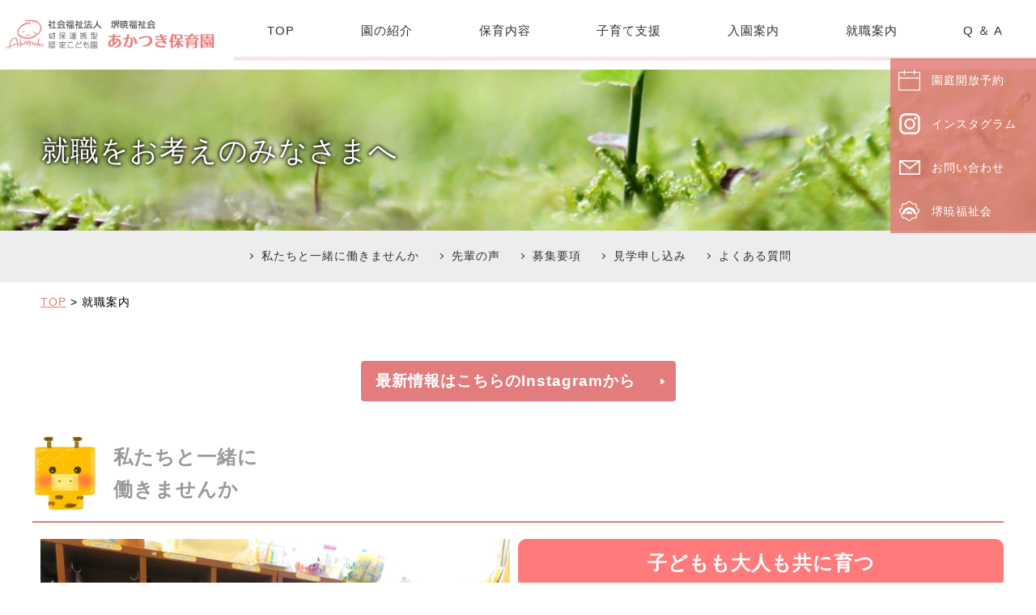

--- FILE ---
content_type: text/html; charset=UTF-8
request_url: https://akatsuki.or.jp/akatsuki/007
body_size: 57257
content:
<!doctype html>
<html lang="ja" class="cmshtml">
<head prefix="og: http://ogp.me/ns#">

<meta charset="UTF-8">
<title>就職案内 - あかつき保育園｜社会福祉法人 堺暁福祉会</title>
<meta name="description" content="社会福祉法人堺暁福祉会　あかつき保育園は「礼儀正しい子・たくましい子・やさしい子」を保育方針として、一人一人の子どもを大切にする保育を心がけています。">
<meta name="Keywords" content="堺市北区, 社会福祉法人堺暁福祉会,あかつき保育園,幼保連携型認定こども園,保育園,園庭開放,子育て,幼児教育,家庭的,学びあい,科学する心,非認知能力,育ちあい,個を尊重,主体性" />

<meta property="og:type" content="none">
<meta property="og:title" content="就職案内">
<meta property="og:url" content="https://1001a028203.ggserver.net/007">

	<link rel="icon" href="//akatsuki.or.jp/akatsuki/data/favicon_0/favicon.ico" sizes="any">
	<link rel="apple-touch-icon" href="//akatsuki.or.jp/akatsuki/data/favicon_0/apple-touch-icon.png">
	<link rel="icon" type="image/png" href="//akatsuki.or.jp/akatsuki/data/favicon_0/android-chrome-192x192.png">




<meta content="IE=edge" http-equiv="X-UA-Compatible">
<meta name="viewport" content="width=device-width, initial-scale=1">


<meta content="all" name="Robots">
<meta http-equiv="Content-Style-Type" content="text/css">
<meta http-equiv="Content-Script-Type" content="text/javascript">








<link rel="stylesheet" href="/akatsuki/data/common/c1001a028203/css/reset.css" type="text/css" media="screen,tv,print">
<link rel="stylesheet" href="/akatsuki/data/common/c1001a028203/css/style.css" type="text/css" media="screen,tv,print">
<link rel="stylesheet" href="/akatsuki/data/common/c1001a028203/css/plugin.css" type="text/css" media="screen,tv,print">
<link rel="stylesheet" href="/akatsuki/data/common/c1001a028203/css/exstyle.css" type="text/css" media="screen,tv,print">
<link rel="stylesheet" href="/akatsuki/data/common/c1001a028203/css/sp.css" type="text/css" media="screen,tv,print">
<link rel="stylesheet" href="/akatsuki/data/common/c1001a028203/css/system.css" type="text/css" media="screen,tv,print">
<link rel="stylesheet" href="/akatsuki/common/c000/force.css" type="text/css">

<style type="text/css">
.cmshtml .side_menu {

  top: 10%;
}

@media screen and (max-width: 1000px) {
    .cmshtml .side_menu {
      top: 20px !important;
}



.cmshtml .side_menu a {
    color: #1e90ff !important;}
.cmshtml .side_menu a:hover {
    color: #fff !important;}
}




.btn-flat　{width: 400px;}

.btn-flat p a {
    display: inline-block;
    padding: 0.5em 1em;
    font-size: 18px;
    background-color: #E37D7D;
    transition: 0.3s;
    color: white;
    text-decoration: none;
    border-radius: 4px;
    position: relative;
    padding-right: 50px;
}
.btn-flat p a::after {
    content: '';
    width: 5px;
    height: 5px;
    border-top: 3px solid #fff;
    border-right: 3px solid #fff;
    transform: rotate(45deg);
    position: absolute;
    right: 15px;
    top: 0;
    bottom: 0;
    margin: auto;
}

.btn-flat p a:hover {
  text-decoration: none;
  background-color: #FF9E9E;
}


.cmshtml .btn-flat a:visited {color:#fff; text-decoration:none;}
.cmshtml .btn-flat a:link {color:#fff; text-decoration:none;}
/*
.cmshtml .contact_item_table input[type="tel"]
 {
   
    width: 15% !important;
}


.cmshtml .contact_item_namebox_front,
.cmshtml .contact_item_namebox_back {
    
    max-width: 300px;
}


.cmshtml .contact_item_table input[type="text"],
.cmshtml .contact_item_table input[type="email"],
.cmshtml .contact_item_table input[type="tel"],
.cmshtml .contact_item_table input[type="number"],
.cmshtml .contact_item_table input[type="date"],
.cmshtml .contact_item_table textarea,
.cmshtml .contact_item_table select,
.cmshtml input[type="text"][name="img_auth"] {
    padding: 6px;
    border-radius: 4px;
    border: 1px solid #bbb;
    outline: none;
       max-width: 300px;
    box-sizing: border-box;
    transition: 0.25s box-shadow;
}


.cmshtml .umaretsuki,.umaretoshi {    max-width: 300px;}

.cmshtml .sonota {    max-width: 500px !important;}
*/


.cmshtml .module_blogwrapper .rdListImage {
    display: block;
}
.cmshtml .module_blogwrapper .rdListImage.rdListImageEmpty {
    display: none!important;
}


@media screen and (max-width: 576px) {
  .cmshtml .table table th, .cmshtml .table table td {
    width: 100% !important;
  }
  .cmshtml .table {
    overflow: auto;
  }
  .cmshtml .table table {
    min-width: 680px;
  }
  .cmshtml .table table tr, .cmshtml .table table tr {
    width: auto !important;
    display: table-row !important;
  }
  .cmshtml .table table td, .cmshtml .table table td, .cmshtml .table table th, .cmshtml .table table th {
    display: table-cell !important;
    width: auto !important;
    min-width: 120px !important;
  }
}
</style>


<style type="text/css">
.cmshtml .umgeitxi6yqlhvetncwxoz946xdg1qkrq{:;/*$$$*/}
.cmshtml .u11c3xu7uqbiuuf8qo5k1o1efbqkioa67{padding-top:0px;padding-bottom:0px;padding-right:0px;padding-left:0px;}
.cmshtml .u7zx8g1k1zifokc60kfrp4kn4u2ve3f9v{padding-top:10px;padding-bottom:10px;padding-right:10px;padding-left:10px;}
.cmshtml .u1551ay6rzh590jue9330z6phe7vmwrj7{padding-top:10px;padding-bottom:10px;padding-right:10px;padding-left:10px;}
.cmshtml .upu7sk502dcqb10x375k4barnl050fyx1{text-align:center;margin-right:auto;margin-left:auto;padding-top:10px;padding-bottom:10px;padding-right:10px;padding-left:10px;/*$$$*/}
.cmshtml .ut0ey2qlf2rffert65tbitzi5s3n77ok0{padding-top:10px;padding-bottom:10px;padding-right:10px;padding-left:10px;}
.cmshtml .ubypwe8z48uz9f1yffubwhnw6yikzyp9r{padding-top:10px;padding-bottom:10px;padding-right:10px;padding-left:10px;}
.cmshtml .uanbq3cgj54otxkqvd0t977tsiewi2u7d{padding-top:10px;padding-bottom:10px;padding-right:10px;padding-left:10px;}
.cmshtml .u27p6o9t0kfs7z9ofhm3lp600ma62jvms{padding-top:10px;padding-bottom:10px;padding-right:10px;padding-left:10px;}
.cmshtml .utkcc2ye5eth0lk24hirx6cf3b0ttlt6e{padding-top:10px;padding-bottom:10px;padding-right:10px;padding-left:10px;}
.cmshtml .u06gj686lfpyeyl9om6sct3dh7yenjxt3{padding-top:10px;padding-bottom:10px;padding-right:10px;padding-left:10px;}
.cmshtml .um1rf3ca9jmhpkdk92wlinj96bxoo21il{padding-top:10px;padding-bottom:10px;padding-right:10px;padding-left:10px;}

</style>
<style type="text/css">
.cmshtml .u74c02a9fcb0942448912990ce191b524{padding-top:10px;padding-bottom:10px;padding-right:10px;padding-left:10px;}
.cmshtml .uc4a1b5c35cbc464796c123cdb282f6ac{padding-top:10px;padding-bottom:10px;padding-right:10px;padding-left:10px;}
.cmshtml .u7s8hnqurt71wdrlo95qqp85dflz9kngj{padding-top:10px;padding-bottom:10px;padding-right:10px;padding-left:10px;}
.cmshtml .uxea6kphuyvkyciesqfapm81xbxz5jehu{padding-bottom:10px;}
.cmshtml .u5950f6a722c24039ab0e08fbab3250f7{margin-bottom:20px;}
.cmshtml .ubuhuxym65mcchx4j0hi2nt57bqx7vz8f{padding-bottom:20px;}
.cmshtml .utvnzjaovlecr6ahlf54v7vabkqmvtmxm{margin-bottom:22px;}
.cmshtml .u5qzojyzcasoexw0t3mfwpxljdtwlxf71{padding-top:10px;padding-bottom:10px;padding-right:10px;padding-left:10px;}
.cmshtml .uylufjraqftdtit1aa2y49f51tvchjsp6{padding-bottom:10px;}
.cmshtml .u2o0qlffcnt1jfk2t93bejx818k0kb884{margin-bottom:15px;padding-bottom:0px;}
.cmshtml .u951as306w8v2mqt3sq43nqaq5eds1j7s{margin-bottom:15px;padding-bottom:0px;}
.cmshtml .u4l1dodrrhlui6glpvfxkw29vi1yb1ed8{margin-bottom:15px;padding-bottom:0px;}
.cmshtml .uguu5n0z2mlq1u02fy4a1u6vn61eqbgp3{margin-bottom:15px;padding-bottom:0px;}
.cmshtml .urzhr53krdmpurk3bfd7nuh5yiqjez6hg{margin-bottom:15px;padding-bottom:0px;}
.cmshtml .unrmfd9lsdo8lkvmlsoi3opgu9ma8p17f{margin-bottom:15px;padding-bottom:0px;}
.cmshtml .u53xcrp8w0mnsnsl9gei3z6tiwpqgy5he{margin-bottom:15px;padding-bottom:0px;}
.cmshtml .ujtb84lopd2w8sgzpmg4t10b17xy5wtos{margin-bottom:15px;padding-bottom:0px;}
.cmshtml .u57bd2ac8553b422297fc8bf7db41f6fe{padding-top:10px;padding-bottom:10px;padding-right:10px;padding-left:10px;}
.cmshtml .u1f0zgegpjzj92jmebjdg2wkpi4gutvjo{margin-bottom:0px;padding-top:0px;padding-bottom:10px;padding-right:10px;padding-left:10px;}
.cmshtml .u6aeszjjoyuma4cbieq85zthyr7xocgmn{margin-bottom:0px;padding-top:0px;padding-bottom:10px;padding-right:10px;padding-left:10px;}
.cmshtml .u75gdnjuhndv82fdkpuqe2koerqxn3sm2{margin-bottom:0px;padding-top:10px;padding-bottom:10px;padding-right:10px;padding-left:10px;}
.cmshtml .ukpimb3n4pvtajzvf04yno403k5b4q1jp{margin-bottom:0px;padding-top:0px;padding-bottom:10px;padding-right:10px;padding-left:10px;}
.cmshtml .ujfgi659i9j56fgeqqzvffuhnftc23kwr{margin-bottom:0px;padding-top:10px;padding-bottom:10px;padding-right:10px;padding-left:10px;}
.cmshtml .udyjja9hgljl1paq7ti4figqsv357gmhs{margin-bottom:0px;padding-top:0px;padding-bottom:10px;padding-right:10px;padding-left:10px;}
.cmshtml .u925w2i2vzmo1pr60ozunfktlvrs7ze7m{margin-bottom:0px;padding-top:0px;padding-bottom:10px;padding-right:10px;padding-left:10px;}
.cmshtml .ujpa5tm38fup2bahptusjeebluow65jid{margin-bottom:0px;padding-top:10px;padding-bottom:10px;padding-right:10px;padding-left:10px;}
.cmshtml .uogntd266752q6oegdqfawqlyfbm2f9ct{padding-top:0px;padding-bottom:0px;padding-right:0px;padding-left:0px;}
.cmshtml .u0cd05817dbd44604b000d06319834837{padding-top:10px;padding-bottom:10px;padding-right:10px;padding-left:10px;}
.cmshtml .u113fbcf85e604c73bd5532337a2dfe21{text-align:center;background-color:rgba(208, 203, 203, 1);width:50%;margin-right:auto;margin-left:auto;padding-top:10px;padding-bottom:10px;padding-right:10px;padding-left:10px;/*$$$*/}
.cmshtml .uh5oiuhnll8dn9gx7lh5wmefeh35c268y{width:5%;}
.cmshtml .u6oedocbb5cht9hohp0atqia38pcwfm5k{width:5%;}
.cmshtml .u8414bkb7ny10lh7atlqfpzxsnfe95hd2{width:5%;}
.cmshtml .uvcq52x90fkv4455ixme3jhz8qf782dm0{width:70.1%;margin-bottom:0px;}
.cmshtml .uo92ovdtshqrkm2phdos4nsfpyicwk4lr{width:29.9%;}
.cmshtml .u2q99cvs6psqhw23t668riz5dl5bokiqj{width:70.1%;margin-bottom:0px;}
.cmshtml .uobhk6dujmpxwl3ed0ci8xkt3ifj9nqbx{width:29.9%;}
.cmshtml .ub082ulkrnuxtxymql0ra1o82bnkz2s8e{width:70.1%;margin-bottom:0px;}
.cmshtml .udw4xsrl7b8zk5e79kcno355qii1tkww8{width:29.9%;}
.cmshtml .ufdcd012e468d4a6cb8b608b6f2cbb460{width:50%;/*$$$*/}
.cmshtml .u7933d3dab4074bcbb6fc85e5420f6dbe{width:50%;/*$$$*/}
.cmshtml .ukxn9zqgpw8fwflacdlt2dsduzle10rcc{width:70.1%;margin-bottom:0px;}
.cmshtml .u4ob4uk1dj6p43d11hpapendgew8e8qw7{width:29.9%;}
.cmshtml .uqwnvqixep85ar6z9ddj0u5ubio86haet{width:49.66%;}
.cmshtml .u4g5mxjxiivjp601qw91jskw8s2k5k3qo{width:50.34%;/*$$$*/}
.cmshtml .u82gu5onl0ex3hnqi2noeo489pa34ki9b{width:33.333333333333336%;/*$$$*/}
.cmshtml .uvhnyh5pce7g0870gk2huvuxyxmpwjrsa{width:33.333333333333336%;/*$$$*/}
.cmshtml .ulbx7gzfzjernkjhpvhvcde9ipj2ccaxy{width:33.333333333333336%;/*$$$*/}
.cmshtml .us35qxwglyftdgikq2qbtm96aqq2n6kwe{width:70.1%;margin-bottom:0px;}
.cmshtml .uzktgu69r6i56t3vk0mh5skpkeu2satz7{width:29.9%;}
.cmshtml .ubg9duj3ggnc5yqldkflp2dc3b20aihfu{width:70.1%;margin-bottom:0px;}
.cmshtml .ub42ikkcrvpu8vbuts0fjuweokc4stwia{width:29.9%;}
.cmshtml .u0a3tpro2dxggrdo43wb3odrvzmnrr273{width:50%;padding-top:0px;padding-bottom:0px;padding-right:0px;padding-left:0px;/*$$$*/}
.cmshtml .u5t14svkavfwnae9ersmfa1vd2bwred71{width:50%;padding-top:0px;padding-bottom:0px;padding-right:0px;padding-left:0px;/*$$$*/}
.cmshtml .urx2uu944oa2jx8nqopynlwbwwm4eogxw{width:70.1%;margin-bottom:0px;}
.cmshtml .uiup2gesk52t3is6wlo753vjecl221ll4{width:29.9%;}
.cmshtml .udymrjgjh7mxvirjcuvlev4gy4w6hi8i3{width:70.1%;margin-bottom:0px;}
.cmshtml .uggehax8eng3bvu8vxrl1n1xx89htp4cq{width:29.9%;}
.cmshtml .uvocow2pkny57sgtryguuzvc1k2moiajh{width:100%;margin-bottom:0px;/*$$$*/}
.cmshtml .u5ot29y61z8af4a81mr7wkwr6bh6rwunb{width:25%;}
.cmshtml .u2kx6m4e4gja8l8wq99gby5je5wwn26ly{width:50.08%;/*$$$*/}
.cmshtml .u8pgm909qe7h2b6m83t9l3nje3d8fgkdz{width:24.92%;}
.cmshtml .u4kyprzh1lqm3jyzktb7j6fuvhlfk9x48{padding-top:10px;padding-bottom:10px;padding-right:10px;padding-left:10px;}
.cmshtml .ugpq5px2yk72zw1ior86lkdrne9cb9slw{padding-top:0px;padding-bottom:10px;padding-right:10px;padding-left:10px;}
.cmshtml .uuz1zaf1bkxdfzmnh2acmv06jvxmhckn3{background-color:rgba(255, 123, 123, 1);border-radius:10px 10px 10px 10px;padding-top:10px;padding-bottom:10px;padding-right:10px;padding-left:10px;/*$$$*/}
.cmshtml .uh2nmw107lwunnkl7vqbfsr5necs3wl5z{background-color:rgba(255, 123, 123, 1);border-radius:10px 10px 10px 10px;padding-top:10px;padding-bottom:10px;padding-right:10px;padding-left:10px;/*$$$*/}
.cmshtml .uww7au8v64esulp6l1484jmdg8vuhx79v{padding-top:10px;padding-bottom:10px;padding-right:10px;padding-left:10px;}
.cmshtml .ulme3e054h7pt78dflla0924gaden7e5r{padding-top:0px;padding-bottom:10px;padding-right:10px;padding-left:10px;}
.cmshtml .ujhok024q7mlo63dyz0z72i9s23sbu7cb{padding-top:10px;padding-bottom:10px;padding-right:10px;padding-left:10px;}
.cmshtml .u9uosb96ub3xeuuaxg35vvjoa3vvlubal{background-color:rgba(255, 123, 123, 1);border-radius:10px 10px 10px 10px;padding-top:10px;padding-bottom:10px;padding-right:10px;padding-left:10px;/*$$$*/}
.cmshtml .u7cd736114ef7454f94eca186481890da{margin-bottom:0px;padding-top:10px;padding-bottom:10px;padding-right:10px;padding-left:10px;}
.cmshtml .u4j5avaq5ioy7a3yypagtjsghm8o7loor{padding-top:10px;padding-bottom:10px;padding-right:10px;padding-left:10px;}
.cmshtml .u1y3yow7zkqxr246scox5a6j1x8omhd2w{background-color:rgba(255, 123, 123, 1);border-radius:10px 10px 10px 10px;padding-top:10px;padding-bottom:10px;padding-right:10px;padding-left:10px;/*$$$*/}
.cmshtml .uwe22w9is7rrt8djhojqmr5d2dirazi60{margin-bottom:30px;padding-top:10px;padding-bottom:10px;padding-right:10px;padding-left:10px;}
.cmshtml .upp6md9ngrthyrgitiszxaa4c8cuzh4e6{padding-top:0px;padding-bottom:10px;padding-right:10px;padding-left:10px;}
.cmshtml .ujony7q2c6gp33u07iigvcbc2rrt38hmf{background-color:rgba(255, 123, 123, 1);border-radius:10px 10px 10px 10px;padding-top:10px;padding-bottom:10px;padding-right:10px;padding-left:10px;/*$$$*/}
.cmshtml .uyp433cju4wt9j3zyrdwqk7e7687aq41i{margin-bottom:30px;padding-top:10px;padding-bottom:10px;padding-right:10px;padding-left:10px;}
.cmshtml .uqjznisoj2kspe4z6sbggd1884llam776{padding-top:0px;padding-bottom:10px;padding-right:10px;padding-left:10px;}
.cmshtml .uz83n7ee5qxkkgp7fot07d1s577n28zyj{background-color:rgba(255, 123, 123, 1);border-radius:10px 10px 10px 10px;padding-top:10px;padding-bottom:10px;padding-right:10px;padding-left:10px;/*$$$*/}
.cmshtml .u5wckgzsu92rq0ye5vs6ix59d7plq0d03{background-color:rgba(255, 123, 123, 1);border-radius:10px 10px 10px 10px;padding-top:10px;padding-bottom:10px;padding-right:10px;padding-left:10px;/*$$$*/}
.cmshtml .u2ozy81erc24s0bpq107qm2bnb1sck13h{padding-top:10px;padding-bottom:10px;padding-right:10px;padding-left:10px;}
.cmshtml .uiql7a47h7a8mx1owio89fq4zo9yqcef0{padding-top:10px;padding-bottom:10px;padding-right:10px;padding-left:10px;}
.cmshtml .ue2c504f1191d40dea23d35fe2e809bb4{margin-bottom:0px;padding-top:0px;padding-bottom:10px;padding-right:10px;padding-left:10px;}
.cmshtml .u630t10ou9hkfokh5bayi05pmz1y7dpjj{padding-top:0px;padding-bottom:10px;padding-right:10px;padding-left:10px;}
.cmshtml .uwtutanm2jgkmr69y1gajwmnn4koyvhhf{padding-top:0px;padding-bottom:10px;padding-right:10px;padding-left:10px;}
.cmshtml .utlbyt0m8jzbcnq3acvl8h1a9ysewfxkp{background-color:rgba(255, 123, 123, 1);border-radius:10px 10px 10px 10px;padding-top:10px;padding-bottom:10px;padding-right:10px;padding-left:10px;/*$$$*/}
.cmshtml .u2vzwzt87snqe2zukh1lhjo079ckywkhi{background-color:rgba(255, 123, 123, 1);border-radius:10px 10px 10px 10px;padding-top:10px;padding-bottom:10px;padding-right:10px;padding-left:10px;/*$$$*/}
.cmshtml .u6wg619bbebchlew6lqgu9r21oogjx2d6{padding-top:10px;padding-bottom:10px;padding-right:10px;padding-left:10px;}
.cmshtml .u0uom6ge4r56s7hkufwxk3q7o15u1t8fi{padding-top:10px;padding-bottom:10px;padding-right:10px;padding-left:10px;}
.cmshtml .u7iypoyc3u5i27ezkh3t11wcb8datcb4n{background-color:rgba(74, 163, 181, 1);border-radius:20px 20px 20px 20px;margin-right:370px;margin-left:370px;padding-top:10px;padding-bottom:10px;padding-right:10px;padding-left:10px;/*$$$*/}
.cmshtml .ucsg532q4pnvcy2dbt3kck05cpyrac08d{background-color:rgba(255, 123, 123, 1);border-radius:10px 10px 10px 10px;padding-top:10px;padding-bottom:10px;padding-right:10px;padding-left:10px;/*$$$*/}
.cmshtml .uvuierotkfl01i1fs71t0h5q66n8e14mh{padding-top:10px;padding-bottom:10px;padding-right:10px;padding-left:10px;}
.cmshtml .u1t94xktjmhcpbtv1buazji3miuew1sti{background-color:rgba(255, 123, 123, 1);border-radius:10px 10px 10px 10px;padding-top:10px;padding-bottom:10px;padding-right:10px;padding-left:10px;/*$$$*/}
.cmshtml .ugc61wzla65k2nouiq3ajifk5hgrr1a8l{margin-bottom:30px;padding-top:10px;padding-bottom:10px;padding-right:10px;padding-left:10px;}
.cmshtml .uiyn8yoewy3toc25x2k0j8kw1ule5ws31{background-color:rgba(255, 123, 123, 1);border-radius:10px 10px 10px 10px;padding-top:10px;padding-bottom:10px;padding-right:10px;padding-left:10px;/*$$$*/}
.cmshtml .ufh1ygfpievxfckjzqr9nq65uep2diuam{background-color:rgba(255, 123, 123, 1);border-radius:10px 10px 10px 10px;padding-top:10px;padding-bottom:10px;padding-right:10px;padding-left:10px;/*$$$*/}
.cmshtml .uh1ks4cnoprf6heczgawdbbxnj76501vg{padding-top:10px;padding-bottom:10px;padding-right:10px;padding-left:10px;}
.cmshtml .u89485dvuc3n9g4gd34jf5ahpn1w7ge8d{background-color:rgba(255, 123, 123, 1);border-radius:10px 10px 10px 10px;padding-top:10px;padding-bottom:10px;padding-right:10px;padding-left:10px;/*$$$*/}
.cmshtml .utenwwf36jge4yfh66oxiotbqy85toccg{background-color:rgba(255, 123, 123, 1);border-radius:10px 10px 10px 10px;padding-top:10px;padding-bottom:10px;padding-right:10px;padding-left:10px;/*$$$*/}
.cmshtml .u60xl26xldrjllqxalcg4uz18li0rdl5t{padding-top:10px;padding-bottom:10px;padding-right:10px;padding-left:10px;}
.cmshtml .u7e9pqyi277fjjq9nly4olnufh7g8qa8b{padding-top:10px;padding-bottom:10px;padding-right:10px;padding-left:10px;}
.cmshtml .unl7frmgq3yvtn71qevgujrzvimysngqx{text-align:center;margin-right:auto;margin-left:auto;padding-top:10px;padding-bottom:10px;padding-right:10px;padding-left:10px;/*$$$*/}

</style>
</head>

<body class="drawer drawer--right subpage cmsbody">
    
    
    
    
    <header id="header" class="subpage_h">
        <h1>就職案内 - 堺市北区, 社会福祉法人堺暁福祉会,あかつき保育園,幼保連携型認定こども園,保育園,園庭開放,子育て,幼児教育,家庭的,学びあい,科学する心,非認知能力,育ちあい,個を尊重,主体性</h1>
        <div class="logo justimg">
	<div><div class=" rdappended"><a href="//akatsuki.or.jp/akatsuki/"><img src="//akatsuki.or.jp/akatsuki/data/202301/img63b77786e50e5.png" alt="社会福祉法人 堺暁福祉会" /></a></div></div>
</div>

        <div class="link_imgTxt">
           
        </div>

        <div id="navbar">
            <button type="button" class="drawer-toggle drawer-hamburger"><span class="sr-only">toggle navigation</span><span class="drawer-hamburger-icon"></span></button>
            <nav class="globalmenu drawer-nav">

                <div class="sub_menu">
                   
                </div>

                <ul id="navigation" class="menu">
	<li class=" h_li"><div class=" rdappended"><p><a href="//akatsuki.or.jp/akatsuki/">TOP</a></p></div></li>
<li class=" h_li"><div class=" rdappended"><p><a href="//akatsuki.or.jp/akatsuki/page001">園の紹介</a></p></div></li>
<li class=" h_li"><div class=" rdappended"><p><a href="//akatsuki.or.jp/akatsuki/003">保育内容</a></p></div></li>
<li class=" h_li"><div class=" rdappended"><p><a href="//akatsuki.or.jp/akatsuki/004">子育て支援</a></p></div></li>
<li class=" drop-menu"><div class=" rdhaslink li_txt"><div class=" rdappended"><p><a href="//akatsuki.or.jp/akatsuki/005-copy">入園案内</a></p></div><a href="//akatsuki.or.jp/akatsuki/005-copy" class="rdblocklink"></a></div>
<ul class=" nav_drop"><li class=" drop_li"><div class=" rdappended"><p><a href="//akatsuki.or.jp/akatsuki/006" target="_blank">見学申し込み</a></p></div></li></ul></li>
<li class=" drop-menu"><div class=" li_txt"><div class=" rdappended"><p><a href="//akatsuki.or.jp/akatsuki/007">就職案内</a></p></div></div>
<ul class=" nav_drop"><li class=" drop_li"><div class=" rdappended"><p><a href="https://recruit-sakaiakatsuki.com/recruits?q%5Bfree_word%5D=%E3%81%82%E3%81%8B%E3%81%A4%E3%81%8D%E4%BF%9D%E8%82%B2%E5%9C%92" target="_blank" rel="noopener noreferrer">直接応募サイト</a></p></div></li>
<li class=" drop_li"><div class=" rdappended"><p><a href="//akatsuki.or.jp/akatsuki/010-copy" target="_blank" rel="noopener noreferrer">お問い合わせ</a></p></div></li></ul></li>
<li class=" h_li"><div class=" rdappended"><p><a href="//akatsuki.or.jp/akatsuki/008"><span class="text-fontfamily-default" style="font-family:inherit;">Q ＆ A</span></a></p></div></li>
</ul>
    <div class="side_menu">
	<div class=" side_m flex"><div class=" menu_ico"><span><a href="//akatsuki.or.jp/akatsuki/010"><img src="//akatsuki.or.jp/akatsuki/data/202301/img63d2a39246da6.png" /></a></span></div>
<div class=" u27p6o9t0kfs7z9ofhm3lp600ma62jvms menu_txt"><p><a href="https://select-type.com/rsv/?id=dVbVSeNqYg4&amp;c_id=271561" target="_blank">園庭開放予約</a></p></div></div>
<div class=" side_m flex"><div class=" menu_ico"><span><a href="//akatsuki.or.jp/akatsuki/010"><img src="//akatsuki.or.jp/akatsuki/data/202301/img63d2a494114ce.png" /></a></span></div>
<div class=" utkcc2ye5eth0lk24hirx6cf3b0ttlt6e menu_txt"><p><a href="https://www.instagram.com/akatsuki.hoikuen/">インスタグラム</a></p></div></div>
<div data-rdhide="sp" class=" side_m flex"><div class=" menu_ico"><span><a href="//akatsuki.or.jp/akatsuki/010"><img src="//akatsuki.or.jp/akatsuki/data/202301/img63cf6061a5f28.png" /></a></span></div>
<div class=" um1rf3ca9jmhpkdk92wlinj96bxoo21il menu_txt"><p><a href="//akatsuki.or.jp/akatsuki/010" target="_blank">お問い合わせ</a></p></div></div>
<div data-rdhide="pc" class=" umgeitxi6yqlhvetncwxoz946xdg1qkrq side_m flex"><div class=" menu_ico"><span><a href="//akatsuki.or.jp/akatsuki/010"><img src="//akatsuki.or.jp/akatsuki/data/202301/img63cf6061a5f28.png" /></a></span></div>
<div class=" ubypwe8z48uz9f1yffubwhnw6yikzyp9r menu_txt"><p><a href="//akatsuki.or.jp/akatsuki/010">メールでのお問い合わせ</a></p></div></div>
<div data-rdhide="pc" class=" side_m flex"><div class=" menu_ico"><span><a href="//akatsuki.or.jp/akatsuki/010"><img src="//akatsuki.or.jp/akatsuki/data/202301/img63cf6061a5f28.png" /></a></span></div>
<div class=" u7zx8g1k1zifokc60kfrp4kn4u2ve3f9v menu_txt"><p><a href="tel:0722510200">電話でのお問い合わせ</a></p></div></div>
<div class=" side_m flex"><div class=" menu_ico"><span><img src="//akatsuki.or.jp/akatsuki/data/202501/img6791915d58c8c.png" /></span></div>
<div class=" u06gj686lfpyeyl9om6sct3dh7yenjxt3 menu_txt"><p><a href="https://akatsuki.or.jp/" target="_blank" rel="noopener noreferrer">堺暁福祉会</a></p></div></div>
</div>
            </nav>
        </div>
    </header>
    

    
    
    
    
    <div id="title_wrap" class="subpage_tit">
	<div class=" inwrap"><div class=" bg_image"><div class=" rdappended"><img src="//akatsuki.or.jp/akatsuki/data/202301/img63b7778741bbe.jpg" alt="ページタイトル" /></div></div>
<div class=" page_title"><div class=" rdappended"><p>就職をお考えのみなさまへ</p></div></div></div>
<div class=" page_link flex"><div class=" p_link"><div class=" rdappended"><p><a href="//akatsuki.or.jp/akatsuki/007#issyoni">私たちと一緒に働きませんか</a></p></div></div>
<div class=" p_link"><div class=" rdappended"><p><a href="//akatsuki.or.jp/akatsuki/007#interview">先輩の声</a></p></div></div>
<div class=" p_link"><div class=" rdappended"><p><a href="//akatsuki.or.jp/akatsuki/007#youkou">募集要項</a></p></div></div>
<div class=" p_link"><div class=" rdappended"><p><a href="//akatsuki.or.jp/akatsuki/007#kenngaku">見学申し込み</a></p></div></div>
<div class=" p_link"><div class=" rdappended"><p><a href="//akatsuki.or.jp/akatsuki/008#saiyou">よくある質問</a></p></div></div></div>
</div>



<div id="contents" class="subpage_c">
    <div class="subpage_contents load-fade" data-prc="">
	<div class=" u74c02a9fcb0942448912990ce191b524 rdBreadcrumb rdblock"><div><script type="application/ld+json">
    {
      "@context": "https://schema.org",
      "@type": "BreadcrumbList",
      "itemListElement": [
         {
          "@type": "ListItem",
          "position": 1,
          "name": "TOP",
          "item": "https://akatsuki.or.jp/akatsuki/"
        }
        ,          {
          "@type": "ListItem",
          "position": 2,
          "name": "就職案内",
          "item": "https://akatsuki.or.jp/akatsuki/007"
        }
                      ]
    }
  </script>


  <ul class="rdBreadcrumbList" itemscope itemtype="https://schema.org/BreadcrumbList">
            <li class="rdBreadcrumbItem rdBreadcrumbItemFirst" itemprop="itemListElement" itemscope
      itemtype="https://schema.org/ListItem">
      <a class="rdBreadcrumbLink" itemprop="item" href="https://akatsuki.or.jp/akatsuki/"><span class="rdBreadcrumbName"
          itemprop="name">TOP</span></a>
      <meta itemprop="position" content="1" />
      <span class="rdBreadcrumbArrow">
        &gt;
      </span>
    </li>
                <li class="rdBreadcrumbItem rdBreadcrumbItemCurrent" itemprop="itemListElement" itemscope
      itemtype="https://schema.org/ListItem">
      <span class="rdBreadcrumbName" itemprop="name">就職案内</span>
      <meta itemprop="position" content="2" />
    </li>
          </ul>

</div></div>
<div class=" uc4a1b5c35cbc464796c123cdb282f6ac rdanchor rdblock"><a name="issyoni" id="issyoni"></a></div>
<div class=" u7s8hnqurt71wdrlo95qqp85dflz9kngj  unc5kgd38zsb86427od2ilvt7m9dmdjho btn-flat rdplanetext rdblock textwhite"><p style="text-align:center;"><a href="https://www.instagram.com/sakaiakatsuki_recruit/?next=%2F&amp;hl=ja" target="_blank" rel="noopener noreferrer"><span class="text-fontsize4" style="font-size:clamp(1.2rem, 1.2rem + 0vw, 1.2rem);"><strong>最新情報はこちらのInstagramから</strong></span></a></p></div>
<div class=" uxea6kphuyvkyciesqfapm81xbxz5jehu ico_title flex"><div class=" uh5oiuhnll8dn9gx7lh5wmefeh35c268y imgbox justimg"><div class=" rdappended"><img src="//akatsuki.or.jp/akatsuki/data/202305/img6466d9bf11c47.jpg" /></div></div>
<div class=" tit_txt"><div class=" rdappended"><p><span class="text-fontsize5" style="font-size:1.5rem;">私たちと一緒に<br>働きませんか</span></p></div></div></div>
<div class=" u5950f6a722c24039ab0e08fbab3250f7 rdflexarea rdblock"><div class=" ufdcd012e468d4a6cb8b608b6f2cbb460 rdflexareaChild rdblock"><div class=" ue2c504f1191d40dea23d35fe2e809bb4 rdplaneimage rdblock"><span><img src="//akatsuki.or.jp/akatsuki/data/202405/img663aeb5f07663.JPG" /></span></div></div>
<div class=" u7933d3dab4074bcbb6fc85e5420f6dbe rdflexareaChild rdblock"><div class=" u9uosb96ub3xeuuaxg35vvjoa3vvlubal rdplanetext rdblock"><div><p style="text-align:center;"><span class="text-fontsize5" style="color:rgba(255,255,255,1);font-size:1.5rem;"><strong>子どもも大人も共に育つ</strong></span></p></div></div>
<div class=" u7cd736114ef7454f94eca186481890da rdplanetext rdblock"><div><p><span class="text-fontsize3" style="font-size:1rem;">　子どもにとっては毎日が驚きや発見の連続で、いつも目をキラキラ輝かせています。これは大人でも同じ。子どもの姿から多くの気づきを得て日々成長しています。私たちあかつき保育園はそんな育ちをバックアップします。<br>　子どもも大人も共に育つ、そんな環境で働いてみませんか。</span></p></div></div></div></div>
<div class=" ubuhuxym65mcchx4j0hi2nt57bqx7vz8f rdflexarea rdblock"><div class=" uqwnvqixep85ar6z9ddj0u5ubio86haet rdflexareaChild rdblock"><div class=" ucsg532q4pnvcy2dbt3kck05cpyrac08d rdplanetext rdblock"><div><p style="text-align:center;"><span class="text-fontsize5" style="color:rgba(255,255,255,1);font-size:1.5rem;"><strong>働きやすい職場をめざして</strong></span></p></div></div>
<div class=" uvuierotkfl01i1fs71t0h5q66n8e14mh rdplanetext2 rdblock"><dl class=" rdplanetext2_inner"><dt></dt><dd><p><span class="text-fontsize3" style="font-size:1rem;">　職員だれもが笑顔で働けるよう、次のような取り組みをしています。<br>・一週間休み取得可能<br>・充実した福利厚生<br>・「メンター制度」で先輩が成長をサポート<br>・顧問弁護士によるトラブル対応へのバックアップ</span><br><span class="text-fontsize3" style="font-size:1rem;">・ライフスタイルに合わせた多様な働き方が可能<br>・男性の育児休業実績あり<br>・賞与3回（5.2</span>カ<span class="text-fontsize3" style="font-size:1rem;">月分：昨年度実績）<br>・退職金制度あり<br>・家賃補助、駐車場手当あり（条件あり）　</span></p></dd></dl></div></div>
<div class=" u4g5mxjxiivjp601qw91jskw8s2k5k3qo rdflexareaChild rdblock"><div class=" ulme3e054h7pt78dflla0924gaden7e5r rdplaneimage rdblock"><span><img src="//akatsuki.or.jp/akatsuki/data/202307/img64c384784aafe.JPG" /></span></div></div></div>
<div class=" u5qzojyzcasoexw0t3mfwpxljdtwlxf71 rdanchor rdblock"><a name="interview" id="interview"></a></div>
<div class=" uylufjraqftdtit1aa2y49f51tvchjsp6 ico_title flex"><div class=" u6oedocbb5cht9hohp0atqia38pcwfm5k imgbox justimg"><div class=" rdappended"><img src="//akatsuki.or.jp/akatsuki/data/202305/img6466d9c19158c.jpg" /></div></div>
<div class=" tit_txt"><div class=" rdappended"><p><span class="text-fontsize5" style="font-size:1.5rem;">先輩の声</span></p></div></div></div>
<div class=" u2o0qlffcnt1jfk2t93bejx818k0kb884 rdflexarea rdblock"><div class=" uvcq52x90fkv4455ixme3jhz8qf782dm0 rdflexareaChild rdblock"><div data-rdhide="sp" class=" u89485dvuc3n9g4gd34jf5ahpn1w7ge8d rdplanetext rdblock"><div><p style="text-align:center;"><span class="text-fontsize5" style="color:rgba(255,255,255,1);font-size:1.5rem;"><strong>2025年度入職　保育教諭</strong></span><br><span class="text-fontsize5" style="color:rgba(255,255,255,1);font-size:1.5rem;"><strong>新卒採用　大阪キリスト短期大学 卒</strong></span></p></div></div>
<div data-rdhide="pc" class=" utenwwf36jge4yfh66oxiotbqy85toccg rdplanetext rdblock"><div><p style="text-align:center;"><span class="text-fontsize5" style="color:rgba(255,255,255,1);font-size:1.5rem;"><strong>保育教諭</strong></span><br><span class="text-fontsize3" style="color:rgba(255,255,255,1);font-size:1rem;"><strong>2025年度入職</strong></span><span class="text-fontsize3" style="font-size:1rem;"><br></span><span class="text-fontsize3" style="color:rgba(255,255,255,1);font-size:1rem;"><strong>新卒採用</strong></span><span class="text-fontsize3" style="font-size:1rem;"><br></span><span class="text-fontsize3" style="color:rgba(255,255,255,1);font-size:1rem;"><strong>大阪キリスト短期大学 卒</strong></span></p></div></div>
<div data-rdhide="pc" data-direction="normal" data-type="1" data-gap="0" data-speed="0.5" data-interval="4" data-easing="cubic-bezier(0.250, 0.100, 0.250, 1.000)" data-width="100" data-wunit="%" data-height="" data-hunit="" data-variableheight="1" class=" rdblock rdslide"><div class=" rdslideInner"><div>        <div class=rdslideItem ><img src="//akatsuki.or.jp/akatsuki/data/202505/img682a9ade9013b.JPG" class="rdimg" /></div>
        <div class=rdslideItem ><img src="//akatsuki.or.jp/akatsuki/data/202505/img682c612b7b695.jpeg" class="rdimg" /></div>
        <div class=rdslideItem ><img src="//akatsuki.or.jp/akatsuki/data/202505/img682a9adf7a052.JPG" class="rdimg" /></div>
</div></div></div>
<div class=" u60xl26xldrjllqxalcg4uz18li0rdl5t  unc5kgd38zsb86427od2ilvt7m9dmdjho btn-flat rdplanetext rdblock textwhite"><p style="text-align:center;"><a href="//akatsuki.or.jp/akatsuki/007/007-copy-copy-"><strong>詳しく見る</strong></a></p></div></div>
<div class=" uo92ovdtshqrkm2phdos4nsfpyicwk4lr rdflexareaChild rdblock"><div data-rdhide="sp" data-direction="normal" data-type="1" data-gap="0" data-speed="0.5" data-interval="4" data-easing="cubic-bezier(0.250, 0.100, 0.250, 1.000)" data-width="100" data-wunit="%" data-height="" data-hunit="" data-variableheight="1" class=" rdblock rdslide"><div class=" rdslideInner"><div>        <div class=rdslideItem ><img src="//akatsuki.or.jp/akatsuki/data/202505/img682a9ade9013b.JPG" class="rdimg" /></div>
        <div class=rdslideItem ><img src="//akatsuki.or.jp/akatsuki/data/202505/img682c612b7b695.jpeg" class="rdimg" /></div>
        <div class=rdslideItem ><img src="//akatsuki.or.jp/akatsuki/data/202505/img682a9adf7a052.JPG" class="rdimg" /></div>
</div></div></div></div></div>
<div class=" u951as306w8v2mqt3sq43nqaq5eds1j7s rdflexarea rdblock"><div class=" ukxn9zqgpw8fwflacdlt2dsduzle10rcc rdflexareaChild rdblock"><div data-rdhide="sp" class=" utlbyt0m8jzbcnq3acvl8h1a9ysewfxkp rdplanetext rdblock"><div><p style="text-align:center;"><span class="text-fontsize5" style="color:rgba(255,255,255,1);font-size:1.5rem;"><strong>2025年度入職　保育教諭</strong></span><br><span class="text-fontsize5" style="color:rgba(255,255,255,1);font-size:1.5rem;"><strong>新卒採用　四天王寺大学 卒</strong></span></p></div></div>
<div data-rdhide="pc" class=" u2vzwzt87snqe2zukh1lhjo079ckywkhi rdplanetext rdblock"><div><p style="text-align:center;"><span class="text-fontsize5" style="color:rgba(255,255,255,1);font-size:1.5rem;"><strong>保育教諭</strong></span><br><span class="text-fontsize3" style="color:rgba(255,255,255,1);font-size:1rem;"><strong>2025年度入職</strong></span><span class="text-fontsize3" style="font-size:1rem;"><br></span><span class="text-fontsize3" style="color:rgba(255,255,255,1);font-size:1rem;"><strong>新卒採用</strong></span><span class="text-fontsize3" style="font-size:1rem;"><br></span><span class="text-fontsize3" style="color:rgba(255,255,255,1);font-size:1rem;"><strong>四天王寺大学 卒</strong></span></p></div></div>
<div data-rdhide="pc" data-direction="normal" data-type="1" data-gap="0" data-speed="0.5" data-interval="4" data-easing="cubic-bezier(0.250, 0.100, 0.250, 1.000)" data-width="100" data-wunit="%" data-height="" data-hunit="" data-variableheight="1" class=" rdblock rdslide"><div class=" rdslideInner"><div>        <div class=rdslideItem ><img src="//akatsuki.or.jp/akatsuki/data/202505/img682c60c331915.jpeg" class="rdimg" /></div>
        <div class=rdslideItem ><img src="//akatsuki.or.jp/akatsuki/data/202505/img682a9e9d12a5c.JPG" class="rdimg" /></div>
        <div class=rdslideItem ><img src="//akatsuki.or.jp/akatsuki/data/202505/img682c60c46c01e.jpeg" class="rdimg" /></div>
</div></div></div>
<div class=" u6wg619bbebchlew6lqgu9r21oogjx2d6  unc5kgd38zsb86427od2ilvt7m9dmdjho btn-flat rdplanetext rdblock textwhite"><p style="text-align:center;"><a href="//akatsuki.or.jp/akatsuki/007/007-copy-copy--copy"><strong>詳しく見る</strong></a></p></div></div>
<div class=" u4ob4uk1dj6p43d11hpapendgew8e8qw7 rdflexareaChild rdblock"><div data-rdhide="sp" data-direction="normal" data-type="1" data-gap="0" data-speed="0.5" data-interval="4" data-easing="cubic-bezier(0.250, 0.100, 0.250, 1.000)" data-width="100" data-wunit="%" data-height="" data-hunit="" data-variableheight="1" class=" rdblock rdslide"><div class=" rdslideInner"><div>        <div class=rdslideItem ><img src="//akatsuki.or.jp/akatsuki/data/202505/img682c60c331915.jpeg" class="rdimg" /></div>
        <div class=rdslideItem ><img src="//akatsuki.or.jp/akatsuki/data/202505/img682a9e9d12a5c.JPG" class="rdimg" /></div>
        <div class=rdslideItem ><img src="//akatsuki.or.jp/akatsuki/data/202505/img682c60c46c01e.jpeg" class="rdimg" /></div>
</div></div></div></div></div>
<div class=" u4l1dodrrhlui6glpvfxkw29vi1yb1ed8 rdflexarea rdblock"><div class=" u2q99cvs6psqhw23t668riz5dl5bokiqj rdflexareaChild rdblock"><div data-rdhide="sp" class=" uuz1zaf1bkxdfzmnh2acmv06jvxmhckn3 rdplanetext rdblock"><div><p style="text-align:center;"><span class="text-fontsize5" style="color:rgba(255,255,255,1);font-size:1.5rem;"><strong>2022年度入職　保育教諭</strong></span><br><span class="text-fontsize5" style="color:rgba(255,255,255,1);font-size:1.5rem;"><strong>新卒採用　大阪総合保育大学 卒</strong></span></p></div></div>
<div data-rdhide="pc" class=" uh2nmw107lwunnkl7vqbfsr5necs3wl5z rdplanetext rdblock"><div><p style="text-align:center;"><span class="text-fontsize5" style="color:rgba(255,255,255,1);font-size:1.5rem;"><strong>保育教諭</strong></span><br><span class="text-fontsize3" style="color:rgba(255,255,255,1);font-size:1rem;"><strong>2022年度入職</strong></span><span class="text-fontsize3" style="font-size:1rem;"><br></span><span class="text-fontsize3" style="color:rgba(255,255,255,1);font-size:1rem;"><strong>新卒採用</strong></span><span class="text-fontsize3" style="font-size:1rem;"><br></span><span class="text-fontsize3" style="color:rgba(255,255,255,1);font-size:1rem;"><strong>大阪総合保育大学 卒</strong></span></p></div></div>
<div data-rdhide="pc" data-direction="normal" data-type="1" data-gap="0" data-speed="0.5" data-interval="4" data-easing="cubic-bezier(0.250, 0.100, 0.250, 1.000)" data-width="100" data-wunit="%" data-height="" data-hunit="" data-variableheight="1" class=" rdblock rdslide"><div class=" rdslideInner"><div>        <div class=rdslideItem ><img src="//akatsuki.or.jp/akatsuki/data/202505/img682c0a88dfc85.jpg" class="rdimg" /></div>
        <div class=rdslideItem ><img src="//akatsuki.or.jp/akatsuki/data/202411/img673715e0be1b2.JPG" class="rdimg" /></div>
        <div class=rdslideItem ><img src="//akatsuki.or.jp/akatsuki/data/202505/img682fc03a5b561.JPG" class="rdimg" /></div>
</div></div></div>
<div class=" uww7au8v64esulp6l1484jmdg8vuhx79v  unc5kgd38zsb86427od2ilvt7m9dmdjho btn-flat rdplanetext rdblock textwhite"><p style="text-align:center;"><a href="//akatsuki.or.jp/akatsuki/007/007-copy"><strong>詳しく見る</strong></a></p></div></div>
<div class=" uobhk6dujmpxwl3ed0ci8xkt3ifj9nqbx rdflexareaChild rdblock"><div data-rdhide="sp" data-direction="normal" data-type="1" data-gap="0" data-speed="0.5" data-interval="4" data-easing="cubic-bezier(0.250, 0.100, 0.250, 1.000)" data-width="100" data-wunit="%" data-height="" data-hunit="" data-variableheight="1" class=" rdblock rdslide"><div class=" rdslideInner"><div>        <div class=rdslideItem ><img src="//akatsuki.or.jp/akatsuki/data/202505/img682c0a88dfc85.jpg" class="rdimg" /></div>
        <div class=rdslideItem ><img src="//akatsuki.or.jp/akatsuki/data/202411/img673715e0be1b2.JPG" class="rdimg" /></div>
        <div class=rdslideItem ><img src="//akatsuki.or.jp/akatsuki/data/202505/img682fc03a5b561.JPG" class="rdimg" /></div>
</div></div></div></div></div>
<div class=" uguu5n0z2mlq1u02fy4a1u6vn61eqbgp3 rdflexarea rdblock"><div class=" us35qxwglyftdgikq2qbtm96aqq2n6kwe rdflexareaChild rdblock"><div data-rdhide="sp" class=" uiyn8yoewy3toc25x2k0j8kw1ule5ws31 rdplanetext rdblock"><div><p style="text-align:center;"><span class="text-fontsize5" style="color:rgba(255,255,255,1);font-size:1.5rem;"><strong>2020年度入職　保育教諭<br>中途採用　南海福祉専門学校 卒</strong></span></p></div></div>
<div data-rdhide="pc" class=" ufh1ygfpievxfckjzqr9nq65uep2diuam rdplanetext rdblock"><div><p style="text-align:center;"><span class="text-fontsize5" style="color:rgba(255,255,255,1);font-size:1.5rem;"><strong>保育教諭</strong></span><br><span class="text-fontsize3" style="color:rgba(255,255,255,1);font-size:1rem;"><strong>2020年度入職<br>中途採用</strong></span><br><span class="text-fontsize3" style="color:rgba(255,255,255,1);font-size:1rem;"><strong>南海福祉専門学校 卒</strong></span></p></div></div>
<div data-rdhide="pc" data-direction="normal" data-type="1" data-gap="0" data-speed="0.5" data-interval="4" data-easing="cubic-bezier(0.250, 0.100, 0.250, 1.000)" data-width="100" data-wunit="%" data-height="" data-hunit="" data-variableheight="1" class=" rdblock rdslide"><div class=" rdslideInner"><div>        <div class=rdslideItem ><img src="//akatsuki.or.jp/akatsuki/data/202505/img6836f8c0a925e.jpeg" class="rdimg" /></div>
        <div class=rdslideItem ><img src="//akatsuki.or.jp/akatsuki/data/202501/img6788a5dae687a.JPG" class="rdimg" /></div>
        <div class=rdslideItem ><img src="//akatsuki.or.jp/akatsuki/data/202405/img6633096f23286.jpg" class="rdimg" /></div>
</div></div></div>
<div class=" uh1ks4cnoprf6heczgawdbbxnj76501vg  unc5kgd38zsb86427od2ilvt7m9dmdjho btn-flat rdplanetext rdblock textwhite"><p style="text-align:center;"><a href="//akatsuki.or.jp/akatsuki/007/007-copy-copy0"><strong>詳しく見る</strong></a></p></div></div>
<div class=" uzktgu69r6i56t3vk0mh5skpkeu2satz7 rdflexareaChild rdblock"><div data-rdhide="sp" data-direction="normal" data-type="1" data-gap="0" data-speed="0.5" data-interval="4" data-easing="cubic-bezier(0.250, 0.100, 0.250, 1.000)" data-width="100" data-wunit="%" data-height="" data-hunit="" data-variableheight="1" class=" rdblock rdslide"><div class=" rdslideInner"><div>        <div class=rdslideItem ><img src="//akatsuki.or.jp/akatsuki/data/202505/img6836f8c0a925e.jpeg" class="rdimg" /></div>
        <div class=rdslideItem ><img src="//akatsuki.or.jp/akatsuki/data/202501/img6788a5dae687a.JPG" class="rdimg" /></div>
        <div class=rdslideItem ><img src="//akatsuki.or.jp/akatsuki/data/202405/img6633096f23286.jpg" class="rdimg" /></div>
</div></div></div></div></div>
<div class=" u57bd2ac8553b422297fc8bf7db41f6fe rdanchor rdblock"><a name="youkou" id="youkou"></a></div>
<div class=" ico_title ico_title02 flex"><div class=" u8414bkb7ny10lh7atlqfpzxsnfe95hd2 imgbox justimg"><div class=" rdappended"><img src="//akatsuki.or.jp/akatsuki/data/202305/img6466dba3864e2.jpg" /></div></div>
<div class=" tit_txt"><div class=" rdappended"><p><span class="text-fontsize5" style="font-size:1.5rem;">募集要項</span></p></div></div></div>
<div class=" u6aeszjjoyuma4cbieq85zthyr7xocgmn rdplanetext rdblock"><div><figure class="table"><table><tbody><tr><th style="text-align:center;vertical-align:middle;width:100px;"><span class="text-fontsize3" style="font-size:clamp(1rem, 1rem + 0vw, 1rem);">職　　種</span></th><td style="background-color:rgba(253, 235, 240, 1);width:120px;" colspan="3"><span class="text-fontsize2" style="font-size:clamp(0.85rem, 0.85rem + 0vw, 0.85rem);">保育教諭（正規職員）※要:幼稚園教諭免許及び保育士資格</span>&nbsp;</td></tr><tr><th style="text-align:center;vertical-align:middle;width:100px;"><span class="text-fontsize3" style="font-size:clamp(1rem, 1rem + 0vw, 1rem);">採用予定日</span></th><td style="background-color:rgba(253, 235, 240, 1);width:120px;" colspan="3"><span class="text-fontsize3" style="font-size:clamp(1rem, 1rem + 0vw, 1rem);"><strong>2026年4月1日</strong></span><span class="text-fontsize2" style="font-size:clamp(0.85rem, 0.85rem + 0vw, 0.85rem);">（5〜8名 ※堺３施設）</span>&nbsp;</td></tr><tr><th style="text-align:center;vertical-align:middle;width:100px;"><span class="text-fontsize3" style="font-size:clamp(1rem, 1rem + 0vw, 1rem);">勤務時間</span></th><td style="background-color:rgba(253, 235, 240, 1);width:120px;" colspan="3"><span class="text-fontsize2" style="font-size:clamp(0.85rem, 0.85rem + 0vw, 0.85rem);">平日 7:15〜19:15で交代勤務（実働8時間）</span>&nbsp;</td></tr><tr><th style="text-align:center;vertical-align:middle;width:100px;" rowspan="5"><span class="text-fontsize3" style="font-size:clamp(1rem, 1rem + 0vw, 1rem);">&nbsp;給与・賞与等</span></th><td style="background-color:rgba(253, 235, 240, 1);width:120px;">&nbsp;</td><td style="background-color:rgba(253, 235, 240, 1);width:120px;"><p style="text-align:center;"><span class="text-fontsize2" style="font-size:clamp(0.85rem, 0.85rem + 0vw, 0.85rem);">短大・専門学校卒</span></p></td><td style="background-color:rgba(253, 235, 240, 1);width:120px;"><p style="text-align:center;"><span class="text-fontsize2" style="font-size:clamp(0.85rem, 0.85rem + 0vw, 0.85rem);">大学卒</span></p></td></tr><tr><td style="background-color:rgba(253, 235, 240, 1);width:120px;"><span class="text-fontsize3" style="font-size:clamp(1rem, 1rem + 0vw, 1rem);">●<strong>月額給与計</strong></span><br>　<span class="text-fontsize2" style="font-size:clamp(0.85rem, 0.85rem + 0vw, 0.85rem);">・基本給<br>　・調整手当<br>　・特殊業務手当<br>　・処遇改善加算</span></td><td style="background-color:rgba(253, 235, 240, 1);width:120px;"><p style="text-align:right;"><span class="text-fontsize3" style="font-size:clamp(1rem, 1rem + 0vw, 1rem);"><strong>227,448円～</strong></span><br><span class="text-fontsize2" style="font-size:clamp(0.85rem, 0.85rem + 0vw, 0.85rem);">173,200円～<br>17,320円～<br>6,928円～<br>30,000円　</span></p></td><td style="background-color:rgba(253, 235, 240, 1);width:120px;"><p style="text-align:right;"><span class="text-fontsize3" style="font-size:clamp(1rem, 1rem + 0vw, 1rem);"><strong>234,744円～</strong></span><br><span class="text-fontsize2" style="font-size:clamp(0.85rem, 0.85rem + 0vw, 0.85rem);"><strong>&nbsp;</strong>179,600円～<br>17,960円～<br>7,184円～<br>30,000円　</span></p></td></tr><tr><td style="background-color:rgba(253, 235, 240, 1);width:120px;"><span class="text-fontsize3" style="font-size:clamp(1rem, 1rem + 0vw, 1rem);"><strong>●賞　与</strong></span></td><td style="background-color:rgba(253, 235, 240, 1);width:120px;" colspan="2"><p style="text-align:center;"><span class="text-fontsize4" style="font-size:clamp(1.2rem, 1.2rem + 0vw, 1.2rem);"><strong>★年間5.2カ月分</strong></span>※昨年度実績</p></td></tr><tr><td style="background-color:rgba(253, 235, 240, 1);width:120px;"><span class="text-fontsize2" style="font-size:clamp(0.85rem, 0.85rem + 0vw, 0.85rem);"><strong>●1年目モデル年収</strong></span><strong><br></strong><span class="text-fontsize2" style="font-size:clamp(0.85rem, 0.85rem + 0vw, 0.85rem);"><strong>（１ヶ月平均）</strong></span></td><td style="background-color:rgba(253, 235, 240, 1);width:120px;"><p style="text-align:right;"><span class="text-fontsize3" style="font-size:clamp(1rem, 1rem + 0vw, 1rem);"><strong>&nbsp;3,335,576円</strong></span>　<br><span class="text-fontsize2" style="font-size:clamp(0.85rem, 0.85rem + 0vw, 0.85rem);"><strong>（277,964円）</strong></span></p></td><td style="background-color:rgba(253, 235, 240, 1);width:120px;"><p style="text-align:right;"><span class="text-fontsize3" style="font-size:clamp(1rem, 1rem + 0vw, 1rem);">&nbsp;<strong>3,445,528円</strong></span>　<br><span class="text-fontsize2" style="font-size:clamp(0.85rem, 0.85rem + 0vw, 0.85rem);"><strong>（287,127円）</strong></span></p></td></tr><tr><td style="background-color:rgba(253, 235, 240, 1);vertical-align:middle;width:120px;">　その他</td><td style="background-color:rgba(253, 235, 240, 1);width:120px;" colspan="2">通勤手当（月30,000円までの実費）、宿舎借上げ制度(月55,000円までの家賃補助)、駐車場補助等各種手当あり（支給には条件があります）</td></tr><tr><th style="text-align:center;vertical-align:middle;width:100px;"><span class="text-fontsize3" style="font-size:clamp(1rem, 1rem + 0vw, 1rem);">休　　日</span></th><td style="background-color:rgba(253, 235, 240, 1);width:120px;" colspan="3"><span class="text-fontsize2" style="font-size:0.85rem;">年間108日（日曜、祝日、年末年始（12/29～1/3）、土曜含む）</span>&nbsp;</td></tr><tr><th style="text-align:center;vertical-align:middle;width:100px;"><span class="text-fontsize3" style="font-size:clamp(1rem, 1rem + 0vw, 1rem);">有給休暇</span></th><td style="background-color:rgba(253, 235, 240, 1);width:120px;" colspan="3"><span class="text-fontsize2" style="font-size:0.85rem;">初年度10日・最高20日</span>&nbsp;</td></tr><tr><th style="text-align:center;vertical-align:middle;width:100px;"><span class="text-fontsize3" style="font-size:clamp(1rem, 1rem + 0vw, 1rem);">加入保険</span></th><td style="background-color:rgba(253, 235, 240, 1);width:120px;" colspan="3"><span class="text-fontsize2" style="font-size:0.85rem;">健康保険・厚生年金・労災保険・雇用保険・退職共済等</span>&nbsp;</td></tr></tbody></table></figure></div></div>
<div class=" u75gdnjuhndv82fdkpuqe2koerqxn3sm2 rdplanetext rdblock"><div><figure class="table"><table><tbody><tr><th style="text-align:center;vertical-align:middle;width:120px;"><span class="text-fontsize2" style="font-size:0.85rem;">職　　種</span></th><td style="background-color:rgba(253, 235, 240, 1);width:435px;"><span class="text-fontsize2" style="font-size:0.85rem;">保育教諭（非常勤職員）※要:幼稚園教諭及び保育士資格</span></td></tr><tr><th style="text-align:center;vertical-align:middle;width:120px;"><span class="text-fontsize2" style="font-size:0.85rem;">採用予定日</span></th><td style="background-color:rgba(253, 235, 240, 1);width:435px;"><span class="text-fontsize2" style="font-size:0.85rem;">随時（1名）</span></td></tr><tr><th style="text-align:center;vertical-align:middle;width:120px;"><span class="text-fontsize2" style="font-size:0.85rem;">勤務時間</span></th><td style="background-color:rgba(253, 235, 240, 1);width:435px;"><span class="text-fontsize2" style="color:rgba(0,0,0,1);font-size:0.85rem;">平日 7:15〜19:15で6～8時間程度（労働時間については応相談）<br>※朝夕（7:15〜及び〜19:15の時間帯をお願いできる場合は２～３時間の勤務も可能です）</span></td></tr><tr><th style="text-align:center;vertical-align:middle;width:120px;"><span class="text-fontsize2" style="font-size:0.85rem;">&nbsp;給与等</span></th><td style="background-color:rgba(253, 235, 240, 1);width:435px;"><span class="text-fontsize2" style="font-size:0.85rem;">●<strong>時給：</strong></span><span class="text-fontsize2" style="color:rgba(0,0,0,1);font-size:0.85rem;"><strong>1,200円</strong></span><span class="text-fontsize2" style="font-size:0.85rem;"><strong>～</strong>（経験や勤務時間帯を考慮します）&nbsp;<br>※通勤手当（月30,000円までの実費）</span></td></tr><tr><th style="text-align:center;vertical-align:middle;width:120px;"><span class="text-fontsize2" style="font-size:0.85rem;">休　　日</span></th><td style="background-color:rgba(253, 235, 240, 1);width:435px;"><span class="text-fontsize2" style="font-size:0.85rem;">土曜、日曜、祝日、年末年始（12/29～1/3）</span></td></tr><tr><th style="text-align:center;vertical-align:middle;width:120px;"><span class="text-fontsize2" style="font-size:0.85rem;">有給休暇</span></th><td style="background-color:rgba(253, 235, 240, 1);width:435px;"><span class="text-fontsize2" style="font-size:0.85rem;">初年度10日・最高20日（週労働日数によります）</span></td></tr><tr><th style="text-align:center;vertical-align:middle;width:120px;"><span class="text-fontsize2" style="font-size:0.85rem;">加入保険</span></th><td style="background-color:rgba(253, 235, 240, 1);width:435px;"><span class="text-fontsize2" style="font-size:0.85rem;">健康保険・厚生年金・労災保険・雇用保険・退職共済等（社会保険の加入については労働時間により決定します）</span></td></tr></tbody></table></figure></div></div>
<div class=" uogntd266752q6oegdqfawqlyfbm2f9ct rdflexareaChild rdblock"><div class=" rdflexarea rdblock"><div class=" u0a3tpro2dxggrdo43wb3odrvzmnrr273 rdflexareaChild rdblock"><div class=" u4kyprzh1lqm3jyzktb7j6fuvhlfk9x48 rdplaneimage rdblock"><span><img src="//akatsuki.or.jp/akatsuki/data/202507/img68830c2f65279.jpg" /></span></div></div>
<div class=" u5t14svkavfwnae9ersmfa1vd2bwred71 rdflexareaChild rdblock"><div class=" ujhok024q7mlo63dyz0z72i9s23sbu7cb rdplaneimage rdblock"><span><img src="//akatsuki.or.jp/akatsuki/data/202507/img68830c2fea79d.jpg" /></span></div></div></div></div>
<div class=" rdflexarea rdblock"><div class=" u82gu5onl0ex3hnqi2noeo489pa34ki9b rdflexareaChild rdblock"><div class=" u4j5avaq5ioy7a3yypagtjsghm8o7loor  unc5kgd38zsb86427od2ilvt7m9dmdjho btn-flat rdplanetext rdblock textwhite"><p><a href="//akatsuki.or.jp/akatsuki/data/202505/bin682813f14b2ec.pdf" target="_blank" rel="noopener noreferrer"><span class="text-fontsize4" style="font-size:1.2rem;">求人票</span></a></p></div></div>
<div class=" uvhnyh5pce7g0870gk2huvuxyxmpwjrsa rdflexareaChild rdblock"><div class=" u7e9pqyi277fjjq9nly4olnufh7g8qa8b  unc5kgd38zsb86427od2ilvt7m9dmdjho btn-flat rdplanetext rdblock textwhite"><p style="text-align:center;"><a href="https://recruit-sakaiakatsuki.com/recruits?q%5Bfree_word%5D=%E3%81%82%E3%81%8B%E3%81%A4%E3%81%8D%E4%BF%9D%E8%82%B2%E5%9C%92" target="_blank" rel="noopener noreferrer"><span class="text-fontsize4" style="font-size:1.2rem;">直接応募サイト</span></a></p></div></div>
<div class=" ulbx7gzfzjernkjhpvhvcde9ipj2ccaxy rdflexareaChild rdblock"><div class=" u0uom6ge4r56s7hkufwxk3q7o15u1t8fi  unc5kgd38zsb86427od2ilvt7m9dmdjho btn-flat rdplanetext rdblock textwhite"><p style="text-align:right;"><a href="//akatsuki.or.jp/akatsuki/008#saiyou"><span class="text-fontsize4" style="font-size:1.2rem;">よくあるご質問</span></a></p></div></div></div>
<div class=" u0cd05817dbd44604b000d06319834837 rdanchor rdblock"><a name="kenngaku" id="kenngaku"></a></div>
<div class=" u113fbcf85e604c73bd5532337a2dfe21 rdplanetext rdblock"><div><p><br><span class="text-fontsize5" style="font-size:1.5rem;"><strong>職場見学等受付中</strong></span><br><span class="text-fontsize3" style="font-size:clamp(1rem, 1rem + 0vw, 1rem);">職場を見てみたい！職場体験（インターンシップ）に参加してみたい！説明を聞いてみたい！という方は下記のフォームからお気軽にお問い合わせください。</span><span class="text-fontsize5" style="font-size:1.5rem;"><br></span><a href="//akatsuki.or.jp/akatsuki/010-copy"><span class="text-fontsize5" style="font-size:clamp(1.5rem, 1.5rem + 0vw, 1.5rem);"><strong>申し込みフォーム</strong></span></a><br>&nbsp;</p></div></div>
<div data-rdhide="sp" class=" rdflexareaChild rdblock"></div>
<div class=" rdflexarea rdblock"><div class=" uvocow2pkny57sgtryguuzvc1k2moiajh rdflexareaChild rdblock"><div class=" unl7frmgq3yvtn71qevgujrzvimysngqx rdplaneimage rdblock"><span><a href="https://job.rikunabi.com/2024/company/r265872069/?isc=r21rcna01562&amp;toplink=search" target="_blank" rel="noopener noreferrer"><img src="//akatsuki.or.jp/akatsuki/data/202403/img66066e9cb7c44.gif" /></a></span></div></div></div>
</div>
</div>
    
    <div id="page-top"><i></i></div>
    
    <footer id="footer" class="subpage_f">
        <div class="f_about flex">
	<div class=" f_logo justimg"><div class=" rdappended"><a href="//akatsuki.or.jp/akatsuki/"><img src="//akatsuki.or.jp/akatsuki/data/202301/img63b77786e50e5.png" alt="社会福祉法人 堺暁福祉会" /></a></div></div>
<div class=" u11c3xu7uqbiuuf8qo5k1o1efbqkioa67 rdflexareaChild rdblock"><div class=" u1551ay6rzh590jue9330z6phe7vmwrj7 rdhaslink rdplaneimage rdblock"><span><img src="//akatsuki.or.jp/akatsuki/data/202504/img67fcd2da4e0b8.png" /></span><a href="https://www.instagram.com/akatsuki.hoikuen/" target="_blank" rel="noopener noreferrer" class="rdblocklink"></a></div></div>
<div class=" f_address"><div class=" rdappended"><p>〒591-8011　大阪府堺市北区南花田町1687-2<br>TEL：072-251-0200　FAX：072-257-0020</p></div></div>
</div>
        <div id="copy">
	<div class=" copyright"><div class=" rdappended"><p>Copyright © 社会福祉法人 堺暁福祉会. ALL RIGHTS RESERVED.</p></div></div>
</div>
    </footer>
    
    
    
    
    
    
    
    
    
    
    
    

    




<script type="text/javascript" src="/akatsuki/data/common/c1001a028203/js/jquery-3.6.0.min.js"></script>
<script type="text/javascript" src="/akatsuki/data/common/c1001a028203/js/jquery.easing.1.3.js"></script>
<script type="text/javascript" src="/akatsuki/data/common/c1001a028203/js/dropdown.js"></script>
<script src="https://cdnjs.cloudflare.com/ajax/libs/iScroll/5.2.0/iscroll.min.js"></script>
<script src="/akatsuki/data/common/c1001a028203/js/drawer.min.js"></script>
<script type="text/javascript" src="/akatsuki/data/common/c1001a028203/js/script.js"></script>
<script type="text/javascript" src="/akatsuki/common/c000/force.js" charset="utf-8"></script>


<script type="text/javascript" src="https://analytics.webchanger.jp/ax/wcjs/wcax.js"></script>
<script type="text/javascript">
<!--
 AxWrite('1001a028203','page_22','S0');
 // -->
 </script>


</body>
</html>

--- FILE ---
content_type: text/css
request_url: https://akatsuki.or.jp/akatsuki/data/common/c1001a028203/css/style.css
body_size: 21591
content:
@charset "UTF-8";
@import url("https://fonts.googleapis.com/css2?family=Noto+Sans+JP&display=swap");
.cmshtml {
  overflow-y: scroll;
  box-sizing: border-box;
}
.cmsbody, .cmshtml div, .cmshtml dl, .cmshtml dt, .cmshtml dd, .cmshtml ul, .cmshtml ol, .cmshtml li, .cmshtml h1, .cmshtml h2, .cmshtml h3, .cmshtml h4, .cmshtml h5, .cmshtml h6, .cmshtml pre, .cmshtml form, .cmshtml input, .cmshtml textarea, .cmshtml p, .cmshtml small, .cmshtml address, .cmshtml aside, .cmshtml blockquote, .cmshtml th, .cmshtml td {
  font-family: "Hiragino Maru Gothic W4 JIS2004", "游ゴシック", YuGothic, "ヒラギノ角ゴ ProN W3", "Hiragino Kaku Gothic ProN", "メイリオ", Meiryo, "Helvetica Neue", Helvetica, Arial, sans-serif;
  letter-spacing: 1px;
  z-index: 0;
  margin: 0;
  box-sizing: border-box;
}
.cmshtml .min, .cmshtml .min * {
  font-family: 游明朝, "Yu Mincho", YuMincho, "Hiragino Mincho ProN", HGS明朝E, メイリオ, Meiryo, serif;
}
.cmsbody {
  line-height: 1.7;
}
.cmshtml ul {
  margin: 0;
  padding: 0;
}
.cmshtml li {
  list-style: none;
}
.cmshtml li img {
  vertical-align: bottom;
}
.cmshtml img {
  vertical-align: bottom;
}
.cmshtml a:link, .cmshtml a:visited {
  color: #E37D7D;
  text-decoration: underline;
}
.cmshtml a {
  transition: all 0.3s;
}
.cmshtml a:hover, .cmshtml a:active {
  color: #E37D7D;
}
.cmshtml a:hover {
  text-decoration: none;
}
.cmshtml a img {
  transition: all 0.3s;
}
.cmshtml a:hover img {
  opacity: 0.8;
}
.cmshtml .tal {
  text-align: left;
}
.cmshtml .tac {
  text-align: center;
}
.cmshtml .tar {
  text-align: right;
}
.cmshtml .justimg img {
  max-width: 100% !important;
  height: auto !important;
}
.cmshtml .maximg img {
  width: 100% !important;
  height: auto !important;
}
.cmshtml .fade-up {
  opacity: 0;
  transition: opacity 0.7s;
  -webkit-transition: all 1s;
  -moz-transition: all 1s;
  -ms-transition: all 1s;
  -o-transition: all 1s;
  transition: all 1s;
}
.cmshtml .flex {
  display: flex;
  flex-flow: row wrap;
}
.cmshtml .link_btn {
  font-family: "Helvetica Neue", "Helvetica", "Hiragino Sans", "Hiragino Kaku Gothic ProN", "Arial", "Yu Gothic", "Meiryo", sans-serif;
}
.cmshtml .link_btn {
  font-weight: 500;
  font-size: 18px;
}
.cmshtml .link_btn a {
  display: inline-block;
  text-align: center;
  text-decoration: none;
  transition: all 0.3s;
  position: relative;
  background: #E37D7D;
  color: #fff;
  padding: 10px 30px;
}
.cmshtml .link_btn a:after {
  position: absolute;
  width: 0;
  height: 0;
  z-index: 0;
  transition: all 0.3s;
  content: "";
  display: block;
}
.cmshtml .link_btn a:hover {
  background: #FF9E9E;
}
.cmshtml .subpage_contents .link_btn a {
  font-weight: 600;
  font-size: 16px;
  padding: 5px 45px;
}
.cmshtml .wrap_link .link_btn a, .cmshtml .wrap_link .link_btn02 a {
  display: block;
  width: 100%;
}
.cmshtml .link_btn02 a {
  display: inline-block;
  padding: 8px 20px;
  padding-right: 50px;
  text-align: left;
  color: #E37D7D;
  border: #E37D7D 1px solid;
  text-decoration: none;
  transition: all 0.3s;
  position: relative;
  margin: 0;
  font-weight: 700;
  background: #fff;
}
.cmshtml .link_btn02 a:hover {
  background: #FF9E9E;
  border: #FF9E9E 1px solid;
  color: #fff;
}
.cmshtml .link_btn02 a[href*=".pdf"]:before, .cmshtml .link_btn02 a[href*=".doc"]:before, .cmshtml .link_btn02 a[href*=".xls"]:before, .cmshtml .link_btn02 a[href*=".xlsx"]:before {
  content: '';
  display: block;
  position: absolute;
}
.cmshtml .link_btn02 a[href*=".pdf"]:before, .cmshtml .link_btn02 a[href*=".doc"]:before, .cmshtml .link_btn02 a[href*=".xls"]:before, .cmshtml .link_btn02 a[href*=".xlsx"]:before {
  top: 0;
  right: 8px;
  bottom: 0;
  margin: auto;
  width: 20px;
  height: 20px;
  background-size: 100% auto;
  background-repeat: no-repeat;
  background-position: right center;
}
.cmshtml .link_btn02 a[href*=".pdf"]:before {
  background-image: url("../img/icon-pdf-m.svg");
}
.cmshtml .link_btn02 a[href*=".doc"]:before {
  background-image: url("../img/icon-word-m.svg");
}
.cmshtml .link_btn02 a[href*=".xls"]:before {
  background-image: url("../img/icon-xcel-m.svg");
}
.cmshtml .link_btn02 a[href*=".xlsx"]:before {
  background-image: url("../img/icon-xcel-m.svg");
}
.cmshtml .sec_tit {
  font-size: 30px;
}
.cmshtml .os:before, .cmshtml .os:after {
  content: "";
  display: block;
  position: absolute;
}
.cmshtml .section, .cmshtml #footer {
  position: relative;
}
.cmshtml .bg_image {
  width: 100%;
  height: 100%;
  top: 0;
  left: 0;
}
.cmshtml .bg_image > div {
  width: 100%;
  height: 100%;
}
.cmshtml .bg_image img {
  width: 100%;
  height: 100%;
  object-fit: cover;
}
.cmshtml #header {
  background: #fff;
  display: flex;
  align-items: center;
  justify-content: space-between;
  width: 100%;
  padding-bottom: 11px;
  position: fixed;
  top: 0;
  left: 0;
  z-index: 9999;
  transition: all 0.6s;
}
.cmshtml h1 {
  visibility: hidden;
  opacity: 0;
  position: fixed;
  right: -9999px;
  top: -9999px;
  z-index: -1;
}
.cmshtml .logo {
    padding-top: 12px;
}
.cmshtml #navbar {
  max-width: 1200px;
  width: 100%;
}
.cmshtml #navigation {
  display: flex;
  align-items: center;
  justify-content: space-between;
  text-align: center;
}
.cmshtml #navigation > * {
  flex: 1 1 auto;
}
.cmshtml .drop-menu, .cmshtml .li_txt, .cmshtml .h_li {
  position: relative;
}
.cmshtml .li_txt, .cmshtml .h_li, .cmshtml .drop_li, .cmshtml .li_txt a, .cmshtml .h_li a, .cmshtml .drop_li a {
  font-family: 'Zen Maru Gothic', sans-serif;
  font-weight: 400;
  font-size: 15px;
  color: #333;
  text-decoration: none;
}
.cmshtml .li_txt a, .cmshtml .h_li a, .cmshtml .drop_li a {
  display: block;
  position: relative;
}
.cmshtml .li_txt a, .cmshtml .h_li a {
  padding: 25px 0;
}
.cmshtml .drop_li a {
  padding: 10px;
}
.cmshtml .drop_li a:hover {
  background: #E37D7D;
  color: #fff;
}
.cmshtml .li_txt:after {
  content: "";
  display: block;
  position: absolute;
}
.cmshtml .nav_drop {
  background: #fff;
  display: none;
  width: 100%;
  min-width: 200px;
  position: absolute;
  top: 100%;
  left: 50%;
  transform: translateX(-50%);
  z-index: 100;
}
.cmshtml .nav_drop > * + * {
  border-top: 1px solid #ddd;
}
.cmshtml .mv_wrap {
  position: relative;
  margin-bottom: 74px;
}
.cmshtml #mainvisual {
  width: 95% !important;
  margin-left: auto !important;
  overflow: hidden;
}
.cmshtml .catchcopy {
  position: absolute;
  bottom: 48%;
  left: 20px;
  z-index: 2;
  padding: 30px;
  background-color: rgba(227, 125, 125, 0.85);
}
.cmshtml .catch_txt {
  font-size: 28px;
  font-family: 'Zen Maru Gothic', "Helvetica Neue", "Helvetica", "Hiragino Sans", "Hiragino Kaku Gothic ProN", "Arial", "Yu Gothic", "Meiryo", sans-serif;
  letter-spacing: 1rem;
    color: #fff;
}
.cmshtml #contents {
  overflow: hidden;
}
.cmshtml .sec_slide {
  margin-top: 90px;
}
.cmshtml .sec_slide > div {
  border-radius: 20px;
  overflow: hidden;
}
.cmshtml .sec_slide img {
  max-width: 300px;
  height: auto;
}
.cmshtml .sec_sky {
  position: relative;
  padding: 50px 2% 96px;
  margin-bottom: 30px;
}
.cmshtml .sec_sky .bg_image {
  position: absolute;
  z-index: 1;
}
.cmshtml .sec_sky .inwrap {
  max-width: 1200px;
  width: 100%;
  margin: 0 auto;
  position: relative;
  z-index: 2;
  padding: 4px;
}
.cmshtml .sec_sky .sec_tit, .cmshtml .sec_sky .txt {
  text-align: center;
}
.cmshtml .sec_sky .sec_tit {
  margin-bottom: 60px;
  letter-spacing: 0.5rem;
  text-indent: 0.5rem;
  font-size: 31px;
  font-family: "M PLUS 1p", "Helvetica Neue", "Helvetica", "Hiragino Sans", "Hiragino Kaku Gothic ProN", "Arial", "Yu Gothic", "Meiryo", sans-serif;
color:#E37D7D;
}
.cmshtml .sec_sky .txt {
  font-size: 17px;
  font-family: 'Zen Maru Gothic', "Helvetica Neue", "Helvetica", "Hiragino Sans", "Hiragino Kaku Gothic ProN", "Arial", "Yu Gothic", "Meiryo", sans-serif;
}
.cmshtml .sec_flexbox {
  margin: 0 auto 90px;
  padding: 0;
  position: relative;
  padding-bottom: 50px;
  max-width: 94%;
  align-items: flex-start;
}
.cmshtml .sec_flexbox .imgbox {
  border-radius: 20px;
  overflow: hidden;
}
.cmshtml .sec_flexbox.in_iframe .imgbox {
  border-radius: 0;
  overflow: visible;
}
.cmshtml .sec_flexbox.in_iframe .imgbox iframe {
  width: 100%;
  height: 23.65vw;
}
.cmshtml .sec_flexbox .textbox {
  padding: 0 3%;
  margin-top: 20px;
}
.cmshtml .sec_flexbox .sec_tit {
  color: #323733;
  font-family: 'Zen Maru Gothic', sans-serif;
  font-weight: 400;
  letter-spacing: 0.5rem;
  font-size: 40px;
  margin-bottom: 50px;
}
.cmshtml .sec_flexbox .txt {
  font-size: 16px;
  letter-spacing: 1px;
  font-weight: 500;
  line-height: 1.5;
  margin-bottom: 60px;
}
.cmshtml .flexbox_l {
  margin-left: 0;
  margin-right: auto;
}
.cmshtml .flexbox_r {
  margin-left: auto;
  margin-right: 0;
}
.cmshtml .flexbox_l > div:first-child, .cmshtml .flexbox_r > div:nth-child(2) {
  width: 45%;
}
.cmshtml .flexbox_l > div:nth-child(2), .cmshtml .flexbox_r > div:first-child {
  width: 55%;
}
.cmshtml .flexbox_l .imgbox {
  position: relative;
}
.cmshtml .sec_info {
  margin-top: 30px;
}
.cmshtml .sec_info .inwrap {
  max-width: 1200px;
  width: 96%;
  margin: 0 auto;
}
.cmshtml .sec_info .sec_tit {
  border-bottom: 1px solid #068cad;
  margin: 0 auto 35px;
  font-weight: bold;
  font-size: 42px;
  color: #068cad;
}
.cmshtml .scnews {
  position: relative;
  overflow: auto;
  padding-right: 15px;
}
.cmshtml .news_div {
  border-bottom: 1px #cccccc dotted;
  padding: 0 0 10px 28px;
  margin: 0 0 12px 0;
  flex-flow: nowrap;
}
.cmshtml .news_div .date {
  min-width: 100px;
  max-width: 100px;
}
.cmshtml .news_div .textbox {
  padding-left: 100px;
}
.cmshtml .news_div .tag, .cmshtml .news_div .tag a {
  color: #fff;
}
.cmshtml .news_div .tag {
  display: inline-block;
  font-size: 12px;
  line-height: 1;
  padding: 5px 17px 4px;
  border-radius: 16px;
  background-color: #333;
}
.cmshtml .news_div .tag01 {
  background-color: #E37D7D;
}
.cmshtml .news_div .tag02 {
  background-color: #ebda09;
}
.cmshtml .news_div .tag03 {
  background-color: #BCDB79;
}
.cmshtml .news_div .tag04 {
  background-color: #94D08C;
}
.cmshtml .news_div .tag05 {
  background-color: #F3A8C9;
}
.cmshtml .news_div .tag06 {
  background-color: #F2996A;
}
.cmshtml .news_div .tag07 {
  background-color: #C49DB9;
}
.cmshtml .news_div .txt {
  font-size: 18px;
}
.cmshtml .sec_facility {
  margin-top: 90px;
  margin-bottom: 60px;
}
.cmshtml .sec_facility .tit_wrap {
  margin-bottom: 20px;
  position: relative;
}
.cmshtml .sec_facility .tit_wrap:after {
  background-color: #E37D7D;
  content: '';
  display: block;
  height: 1px;
  width: 40px;
  margin: 20px auto 20px;
}
.cmshtml .sec_facility .primary {
  color: #323733;
  letter-spacing: 0.75rem;
  text-indent: 0.75rem;
  text-align: center;
  font-size: 28px;
  font-family: "ＭＳ Ｐ明朝", 'Noto Serif JP', "ヒラギノ明朝 ProN W6", "HiraMinProN-W6", "HG明朝E", "MS PMincho", "MS 明朝", serif;
  font-weight: 600;
}
.cmshtml .sec_facility .secondary {
  color: #414141;
  font-size: 14px;
  letter-spacing: normal;
  text-align: center;
  font-family: 'Century Gothic', Futura, sans-seirf;
}
.cmshtml .sec_facility .inwrap {
  max-width: 1200px;
  width: 96%;
  margin: 0 auto;
}
.cmshtml .sec_facility .inwrap > div {
  width: calc(33.333% - 15px);
  margin: 0 7.5px 30px;
}
.cmshtml .facility_box .imgbox {
  border-radius: 20px;
  overflow: hidden;
}
.cmshtml .facility_box .textbox {
  margin-top: 10px;
}
.cmshtml .facility_box .box_tit {
  font-size: 14px;
}
.cmshtml .sec_bnr {
  max-width: 1200px;
  width: 96%;
  margin: 0 auto;
}
.cmshtml .sec_bnr > div {
  width: calc(25% - 10px);
  margin: 0 5px 30px;
}
.cmshtml .bnr_box .imgbox {
  border-radius: 20px;
  overflow: hidden;
}
.cmshtml .bnr_box .txt {
  margin-top: 10px;
}
.cmshtml .bnr_box .txt, .cmshtml .bnr_box .txt a {
  text-decoration: none;
}







.cmshtml .side_menu {
  position: fixed;
  right: 0;
  top: 35%;
  font-size: 14px;
  z-index: 100;
}








.cmshtml .side_menu > div {
  width: 180px;
}
.cmshtml .side_menu .sm01 a,
.cmshtml .side_menu .sm02 a {
    padding: 15px 10px 15px 50px;
    color: #FFF;
    display: block;
    text-decoration: none;
}
.cmshtml .side_menu .sm01 a:hover, .cmshtml .side_menu .sm02 a:hover {
  background-color: rgba(227, 125, 125, 0.45);
}
.cmshtml .side_menu .sm01 a {
  background: url(../img/side_icon01.png) center left 10px no-repeat rgba(227, 125, 125, 0.85);
}
.cmshtml .side_menu .sm02 a {
  background: url(../img/side_icon02.png) center left 14px no-repeat rgba(227, 125, 125, 0.85);
}

.cmshtml .side_menu a {
    color: #FFF;
    display: block;
    text-decoration: none;
}

.cmshtml .side_menu .side_m > div {
    padding: 0!important;
}
.cmshtml .side_menu .side_m {
    position: relative;
    padding: 13px 10px;
    background-color: rgba(227,125,125,0.85);
    align-items: center;
    flex-flow: nowrap;
}




.cmshtml .side_menu .side_m:hover {
    background-color: rgba(227,125,125,0.45);
}
.cmshtml .side_menu .side_m a:after {
    display: block;
    content: "";
    width: 100%;
    height: 100%;
    margin: auto;
    position: absolute;
    left: 0;
    top: 0;
    z-index: 99;
}
.cmshtml .menu_ico {
    margin-right: 13px;
    max-width: 28px;
    text-align: center;
}
.cmshtml .menu_ico img {
    max-width: 100%;
    height: auto;
}

.cmshtml .menu_txt {
    color: #fff;
}

.cmshtml .have_link {
    z-index: 10;
}











.cmshtml #footer {
  background: rgba(255, 255, 255, 0.7);
  padding-top: 30px;
  z-index: 1;
}
.cmshtml #footer > * {
  position: relative;
  z-index: 1;
}
.cmshtml #footer .f_about {
  max-width: 1200px;
  width: 100%;
  margin: 0 auto;
  position: relative;
  padding-bottom: 20px;
  justify-content: space-between;
}
.cmshtml .f_address {
  text-align: right;
}
.cmshtml #copy {
  padding: 0 2%;
  background: #E37D7D;
  text-align: center;
  padding-top: 10px;
  padding-bottom: 10px;
}
.cmshtml #copy, .cmshtml .copyright > div, .cmshtml .copyright p, .cmshtml .copyright a {
  color: #fff;
  font-size: 11px;
  font-weight: 700;
  text-decoration: none;
  letter-spacing: 0;
  font-family: Arial, Helvetica, sans-serif;
}
.cmshtml .copyright a:hover {
  text-decoration: underline;
}
.cmshtml .subpage_header {
  border-bottom: 1px solid #ededed;
}
.cmshtml #title_wrap {
  border-bottom: 1px solid #ededed;
  background: #fffceb;
  position: relative;
}
.cmshtml #title_wrap .inwrap {
  padding: 82px 4%;
  position: relative;
}
.cmshtml #title_wrap .bg_image {
  position: absolute;
  left: 0;
  top: 0;
  z-index: 1;
}
.cmshtml .page_title {
  max-width: 1200px;
  margin: 0 auto;
  font-size: 35px;
  line-height: 1;
  position: relative;
  z-index: 2;
  letter-spacing: 1rem;
  color: #FFF;
  text-shadow: #000 0 0 5px, #000 0 0 5px;
  font-family: 'Zen Maru Gothic', sans-serif;
  font-weight: 400;
}
.cmshtml .subpage_contents {
  padding: 0 2% 80px;
}
.cmshtml .subpage_contents > * {
  max-width: 1200px;
  margin-left: auto !important;
  margin-right: auto !important;
  margin-bottom: 20px;
  width: 100%;
  position: relative;
  z-index: 1;
}

.cmshtml .subpage_contents > *:first-child > * {
  margin-top: 0 !important;
}
.cmshtml .mini_module {
  max-width: 800px;
  margin-left: auto;
  margin-right: auto;
}
.cmshtml .page_link {
  background: #ededed;
  position: relative;
  z-index: 2;
  justify-content: center;
  padding: 20px 2% 5px;
  margin: 0 auto;
}
.cmshtml .page_link > *:not(:last-child) {
  margin-right: 20px;
}
.cmshtml .p_link, .cmshtml .page_link .p_link a {
  color: #333;
  font-size: 14px;
}
.cmshtml .p_link {
  margin-bottom: 15px;
}
.cmshtml .page_link .p_link a {
  padding-left: 20px;
  position: relative;
  text-decoration: none;
  display: inline-block;
  line-height: 1;
}
.cmshtml .page_link .p_link a:hover {
  color: #E37D7D;
  text-decoration: underline;
}
.cmshtml .page_link .p_link a:after {
  position: absolute;
  top: 0;
  bottom: 0;
  margin: auto;
  content: "";
  vertical-align: middle;
  left: 4px;
  width: 5px;
  height: 5px;
  border-top: 1px solid #333;
  border-right: 1px solid #333;
  -webkit-transform: rotate(45deg);
  transform: rotate(45deg);
}
.cmshtml .page_link .p_link a:hover:after {
  border-top: 1px solid #333;
  border-right: 1px solid #333;
}
.cmshtml .subpage_contents h2, .cmshtml .subpage_contents h3, .cmshtml .subpage_contents h4, .cmshtml .subpage_contents h5, .cmshtml .subpage_contents h6 {
  display: block;
  position: relative;
  font-weight: 400;
}
.cmshtml .subpage_contents h2 {
  font-size: 28px !important;
  color: #323733;
  font-weight: 500 !important;
  letter-spacing: 0.75rem;
  text-indent: 0.75rem;
  text-align: center;
  margin-top: 40px;
}
.cmshtml .subpage_contents h2:after {
  content: '';
  display: block;
  height: 1px;
  width: 40px;
  margin: 20px auto 20px;
  background: #E37D7D;
}
.cmshtml .subpage_contents h3 {
  font-size: 28px !important;
  color: #323733;
  position: relative;
  margin-top: 40px;
  border-bottom: 1px solid #bbb;
  padding-bottom: 10px;
  letter-spacing: 0.5rem;
  text-indent: 0.5rem;
}
.cmshtml .subpage_contents h4 {
  font-size: 21px !important;
  color: #323733;
  font-weight: 600 !important;
  border: 1px solid #eee;
  background: #fff;
  padding: 10px 20px;
  border-left: 4px solid #E37D7D;
}
.cmshtml .subpage_contents h5 {
  font-size: 18px !important;
  padding: 8px 20px;
  font-weight: 600 !important;
  color: #fff;
  background: #E37D7D;
}
.cmshtml .subpage_contents h6 {
  font-size: 18px !important;
  padding: 8px 20px;
  font-weight: 600 !important;
  color: #fff;
  background: #666;
}
.cmshtml .subpage_contents h5 a,
.cmshtml .subpage_contents h6 a {
  color: #fff;
}
.cmshtml .qa_q {
  position: relative;
  margin-bottom: 15px;
  padding-left: 30px !important;
  font-weight: bold;
  font-size: 18px;
  line-height: 1.4;
}
.cmshtml .qa_a {
  position: relative;
  padding-left: 30px !important;
  font-size: 18px;
  line-height: 1.4;
  padding-bottom: 20px;
  border-bottom: 1px solid #ededed;
}
.cmshtml .qa_q:before {
  position: absolute;
  top: 0;
  left: 0;
  margin: auto;
  line-height: 1;
  font-weight: 500;
  font-size: 20px;
  color: #fff;
  content: "Q";
  display: flex;
  align-items: center;
  height: 50px;
  width: 50px;
  padding: 10px;
  background: #E37D7D;
  border-radius: 50%;
  justify-content: center;
  z-index: 2;
  bottom: 0;
}
.cmshtml .qa_q > div {
  padding: 20px;
  max-width: calc(100% - 50px);
  margin-left: auto;
  position: relative;
}
.cmshtml .qa_a:before {
  position: absolute;
  top: 10px;
  left: 0;
  margin: auto;
  line-height: 1;
  font-weight: 500;
  font-size: 20px;
  color: #fff;
  content: "A";
  display: flex;
  align-items: center;
  height: 50px;
  width: 50px;
  padding: 10px;
  background: #ccc;
  border-radius: 50%;
  justify-content: center;
}
.cmshtml .qa_a > div {
  padding: 20px;
  border: 1px solid #ededed;
  max-width: calc(100% - 50px);
  margin-left: auto;
  position: relative;
  background: #fff;
}
.cmshtml .qa_a > div:before {
  content: "";
  width: 10px;
  height: 10px;
  background: #fff;
  border-left: 1px solid #ededed;
  border-top: 1px solid #ededed;
  display: block;
  position: absolute;
  top: 0;
  bottom: 0;
  margin: auto;
  left: -6px;
  z-index: 2;
  transform: rotateZ(-45deg);
}
.cmshtml .bt_line {
  justify-content: flex-start;
  flex-flow: nowrap;
}
.cmshtml .bt_line > div {
  padding: 20px;
}
.cmshtml .bt_line > div:first-child {
  border-bottom: 2px solid #10253f !important;
  padding-right: 20px;
  width: 30%;
}
.cmshtml .bt_line > div:nth-child(2) {
  border-bottom: 1px solid #ededed !important;
  width: 70%;
}
.cmshtml .blog_frame {
  background: #fff;
  padding: 60px 2%;
}
.cmshtml .module_blogwrapper {
  display: -webkit-box;
  display: -ms-flexbox;
  display: flex;
  max-width: 1200px;
  margin: auto;
  padding: 20px;
  background: #fff;
  border: 1px solid #ededed;
  align-items: flex-start;
}
.cmshtml #contents .module_blog {
  -webkit-box-flex: 1;
  -ms-flex: 1 1 auto;
  flex: 1 1 auto;
  padding-right: 20px;
  margin: 0 !important;
  min-height: 280px;
}
.cmshtml .module_side {
  -webkit-box-flex: 0;
  -ms-flex: none;
  flex: none;
  width: 30%;
  max-width: 300px;
  background: #f4f5f7;
  padding: 20px;
}
.cmshtml .ico_title {
  align-items: center;
  padding-bottom: 10px;
  border-bottom: 2px solid #e37d7d;
  margin-top: 30px;
  flex-flow: nowrap;
}
.cmshtml .ico_title02 {
  border-bottom: none;
}
.cmshtml .ico_title > div:first-child {
  max-width: 80px;
  min-width: 80px;
  text-align: right;
}
.cmshtml .tit_txt {
  font-size: 24px;
  padding-left: 20px;
  font-weight: 600;
  color: #999;
}

--- FILE ---
content_type: text/css
request_url: https://akatsuki.or.jp/akatsuki/data/common/c1001a028203/css/plugin.css
body_size: 20291
content:
@charset "UTF-8";
.cmshtml #jquery-overlay {
  position: absolute;
  top: 0;
  left: 0;
  z-index: 100000000;
  width: 100%;
  height: 500px;
}
.cmshtml #jquery-lightbox {
  position: absolute;
  top: 0;
  left: 0;
  width: 100%;
  z-index: 100000010;
  text-align: center;
  line-height: 0;
}
.cmshtml #jquery-lightbox a img {
  border: none;
}
.cmshtml #lightbox-container-image-box {
  position: relative;
  background-color: #fff;
  width: 250px;
  height: 250px;
  margin: 0 auto;
}
.cmshtml #lightbox-container-image {
  padding: 10px;
}
.cmshtml #lightbox-loading {
  position: absolute;
  top: 40%;
  left: 0%;
  height: 25%;
  width: 100%;
  text-align: center;
  line-height: 0;
}
.cmshtml #lightbox-nav {
  position: absolute;
  top: 0;
  left: 0;
  height: 100%;
  width: 100%;
  z-index: 10;
}
.cmshtml #lightbox-container-image-box > #lightbox-nav {
  left: 0;
}
.cmshtml #lightbox-nav a {
  outline: none;
}
.cmshtml #lightbox-nav-btnPrev, .cmshtml #lightbox-nav-btnNext {
  width: 49%;
  height: 100%;
  zoom: 1;
  display: block;
}
.cmshtml #lightbox-nav-btnPrev {
  left: 0;
  float: left;
}
.cmshtml #lightbox-nav-btnNext {
  right: 0;
  float: right;
}
.cmshtml #lightbox-container-image-data-box {
  font: 10px Verdana, Helvetica, sans-serif;
  background-color: #fff;
  margin: 0 auto;
  line-height: 1.4em;
  overflow: auto;
  width: 100%;
  padding: 0 10px 0;
}
.cmshtml #lightbox-container-image-data {
  padding: 0 10px;
  color: #666;
}
.cmshtml #lightbox-container-image-data #lightbox-image-details {
  width: 70%;
  float: left;
  text-align: left;
}
.cmshtml #lightbox-image-details-caption {
  font-weight: bold;
}
.cmshtml #lightbox-image-details-currentNumber {
  display: block;
  clear: left;
  padding-bottom: 1.0em;
}
.cmshtml #lightbox-secNav-btnClose {
  width: 66px;
  float: right;
  padding-bottom: 0.7em;
}
.cmshtml .ps {
  overflow: hidden !important;
  overflow-anchor: none;
  -ms-overflow-style: none;
  touch-action: auto;
  -ms-touch-action: auto;
}
.cmshtml .ps__rail-x {
  display: none;
  opacity: 0;
  transition: background-color .2s linear, opacity .2s linear;
  -webkit-transition: background-color .2s linear, opacity .2s linear;
  height: 15px;
  /* there must be 'bottom' or 'top' for ps__rail-x */
  bottom: 0px;
  /* please don't change 'position' */
  position: absolute;
}
.cmshtml .ps__rail-y {
  display: none;
  opacity: 0;
  transition: background-color .2s linear, opacity .2s linear;
  -webkit-transition: background-color .2s linear, opacity .2s linear;
  width: 15px;
  /* there must be 'right' or 'left' for ps__rail-y */
  right: 0;
  /* please don't change 'position' */
  position: absolute;
}
.cmshtml .ps--active-x > .ps__rail-x, .cmshtml .ps--active-y > .ps__rail-y {
  display: block;
  background-color: transparent;
}
.cmshtml .ps:hover > .ps__rail-x, .cmshtml .ps:hover > .ps__rail-y, .cmshtml .ps--focus > .ps__rail-x, .cmshtml .ps--focus > .ps__rail-y, .cmshtml .ps--scrolling-x > .ps__rail-x, .cmshtml .ps--scrolling-y > .ps__rail-y {
  opacity: 0.6;
}
.cmshtml .ps__rail-x:hover, .cmshtml .ps__rail-y:hover, .cmshtml .ps__rail-x:focus, .cmshtml .ps__rail-y:focus {
  background-color: #eee;
  opacity: 0.9;
}
.cmshtml .ps__thumb-x {
  background-color: #aaa;
  border-radius: 6px;
  transition: background-color .2s linear, height .2s ease-in-out;
  -webkit-transition: background-color .2s linear, height .2s ease-in-out;
  height: 6px;
  /* there must be 'bottom' for ps__thumb-x */
  bottom: 2px;
  /* please don't change 'position' */
  position: absolute;
}
.cmshtml .ps__thumb-y {
  background-color: #aaa;
  border-radius: 6px;
  transition: background-color .2s linear, width .2s ease-in-out;
  -webkit-transition: background-color .2s linear, width .2s ease-in-out;
  width: 6px;
  /* there must be 'right' for ps__thumb-y */
  right: 2px;
  /* please don't change 'position' */
  position: absolute;
}
.cmshtml .ps__rail-x:hover > .ps__thumb-x, .cmshtml .ps__rail-x:focus > .ps__thumb-x {
  background-color: #999;
  height: 11px;
}
.cmshtml .ps__rail-y:hover > .ps__thumb-y, .cmshtml .ps__rail-y:focus > .ps__thumb-y {
  background-color: #999;
  width: 11px;
}
@supports (-ms-overflow-style: none) {
  .cmshtml .ps {
    overflow: auto !important;
  }
}
@media screen and (-ms-high-contrast: active), (-ms-high-contrast: none) {
  .cmshtml .ps {
    overflow: auto !important;
  }
}
.cmshtml .drawer-open {
  overflow: hidden !important;
}
.cmshtml .drawer-nav {
  position: fixed;
  z-index: 2;
  top: 0;
  overflow: hidden;
  width: 16.25rem;
  height: 100%;
  color: #222;
  background-color: #fff;
}
.cmshtml .drawer-brand {
  font-size: 1.5rem;
  font-weight: 700;
  line-height: 3.75rem;
  display: block;
  padding-right: .75rem;
  padding-left: .75rem;
  text-decoration: none;
  color: #222;
}
.cmshtml .drawer-menu {
  margin: 0;
  padding: 0;
  list-style: none;
}
.cmshtml .drawer-menu-item {
  font-size: 1rem;
  display: block;
  padding: .75rem;
  text-decoration: none;
  color: #222;
}
.cmshtml .drawer-menu-item:hover {
  text-decoration: underline;
  color: #555;
  background-color: transparent;
}
.cmshtml .drawer-overlay {
  position: fixed;
  z-index: 1;
  top: 0;
  left: 0;
  display: none;
  width: 100%;
  height: 100%;
  background-color: rgba(0, 0, 0, 0.2);
}
.cmshtml .drawer-open .drawer-overlay {
  display: block;
}
.cmshtml .drawer--top .drawer-nav {
  top: -100%;
  left: 0;
  width: 100%;
  height: auto;
  max-height: 100%;
  -webkit-transition: top 0.6s cubic-bezier(0.19, 1, 0.22, 1);
  transition: top 0.6s cubic-bezier(0.19, 1, 0.22, 1);
}
.cmshtml .drawer--top.drawer-open .drawer-nav {
  top: 0;
}
.cmshtml .drawer--top .drawer-hamburger, .cmshtml .drawer--top.drawer-open .drawer-hamburger {
  right: 0;
}
.cmshtml .drawer--left .drawer-nav {
  left: -16.25rem;
  -webkit-transition: left 0.6s cubic-bezier(0.19, 1, 0.22, 1);
  transition: left 0.6s cubic-bezier(0.19, 1, 0.22, 1);
}
.cmshtml .drawer--left .drawer-hamburger, .cmshtml .drawer--left.drawer-open .drawer-nav, .cmshtml .drawer--left.drawer-open .drawer-navbar .drawer-hamburger {
  left: 0;
}
.cmshtml .drawer--left.drawer-open .drawer-hamburger {
  left: 16.25rem;
}
.cmshtml .drawer--right .drawer-nav {
  right: -16.25rem;
  -webkit-transition: right 0.6s cubic-bezier(0.19, 1, 0.22, 1);
  transition: right 0.6s cubic-bezier(0.19, 1, 0.22, 1);
}
.cmshtml .drawer--right .drawer-hamburger, .cmshtml .drawer--right.drawer-open .drawer-nav, .cmshtml .drawer--right.drawer-open .drawer-navbar .drawer-hamburger {
  right: 0;
}
.cmshtml .drawer--right.drawer-open .drawer-hamburger {
  right: 16.25rem;
}
.cmshtml .drawer-hamburger {
  position: fixed;
  z-index: 4;
  top: 0;
  display: block;
  box-sizing: content-box;
  width: 2rem;
  padding: 0;
  padding: 18px .75rem 30px;
  -webkit-transition: all 0.6s cubic-bezier(0.19, 1, 0.22, 1);
  transition: all 0.6s cubic-bezier(0.19, 1, 0.22, 1);
  -webkit-transform: translateZ(0);
  transform: translateZ(0);
  border: 0;
  outline: 0;
  background-color: transparent;
}
.cmshtml .drawer-hamburger:hover {
  cursor: pointer;
  background-color: transparent;
}
.cmshtml .drawer-hamburger-icon {
  position: relative;
  display: block;
  margin-top: 10px;
}
.cmshtml .drawer-hamburger-icon, .cmshtml .drawer-hamburger-icon:after, .cmshtml .drawer-hamburger-icon:before {
  width: 100%;
  height: 2px;
  -webkit-transition: all 0.6s cubic-bezier(0.19, 1, 0.22, 1);
  transition: all 0.6s cubic-bezier(0.19, 1, 0.22, 1);
  background-color: #222;
}
.cmshtml .drawer-hamburger-icon:after, .cmshtml .drawer-hamburger-icon:before {
  position: absolute;
  top: -10px;
  left: 0;
  content: " ";
}
.cmshtml .drawer-hamburger-icon:after {
  top: 10px;
}
.cmshtml .drawer-open .drawer-hamburger-icon {
  background-color: transparent;
}
.cmshtml .drawer-open .drawer-hamburger-icon:after, .cmshtml .drawer-open .drawer-hamburger-icon:before {
  top: 0;
}
.cmshtml .drawer-open .drawer-hamburger-icon:before {
  -webkit-transform: rotate(45deg);
  transform: rotate(45deg);
}
.cmshtml .drawer-open .drawer-hamburger-icon:after {
  -webkit-transform: rotate(-45deg);
  transform: rotate(-45deg);
}
.cmshtml .sr-only {
  position: absolute;
  overflow: hidden;
  clip: rect(0, 0, 0, 0);
  width: 1px;
  height: 1px;
  margin: -1px;
  padding: 0;
  border: 0;
}
.cmshtml .sr-only-focusable:active, .cmshtml .sr-only-focusable:focus {
  position: static;
  overflow: visible;
  clip: auto;
  width: auto;
  height: auto;
  margin: 0;
}
.cmshtml .drawer--sidebar, .cmshtml .drawer--sidebar .drawer-contents {
  background-color: #fff;
}
@media (min-width: 1001px) {
  .cmshtml .drawer--sidebar .drawer-hamburger {
    display: none;
    visibility: hidden;
  }
  .cmshtml .drawer--sidebar .drawer-nav {
    display: block;
    -webkit-transform: none;
    transform: none;
    position: fixed;
    width: 12.5rem;
    height: 100%;
  }
  .cmshtml .drawer--sidebar.drawer--left .drawer-nav {
    left: 0;
    border-right: 1px solid #ddd;
  }
  .cmshtml .drawer--sidebar.drawer--left .drawer-contents {
    margin-left: 12.5rem;
  }
  .cmshtml .drawer--sidebar.drawer--right .drawer-nav {
    right: 0;
    border-left: 1px solid #ddd;
  }
  .cmshtml .drawer--sidebar.drawer--right .drawer-contents {
    margin-right: 12.5rem;
  }
  .cmshtml .drawer--sidebar .drawer-container {
    max-width: 48rem;
  }
}
@media (min-width: 1001px) {
  .cmshtml .drawer--sidebar .drawer-nav {
    width: 16.25rem;
  }
  .cmshtml .drawer--sidebar.drawer--left .drawer-contents {
    margin-left: 16.25rem;
  }
  .cmshtml .drawer--sidebar.drawer--right .drawer-contents {
    margin-right: 16.25rem;
  }
  .cmshtml .drawer--sidebar .drawer-container {
    max-width: 60rem;
  }
}
.cmshtml .drawer--navbarTopGutter {
  padding-top: 3.75rem;
}
.cmshtml .drawer-navbar .drawer-navbar-header {
  border-bottom: 1px solid #ddd;
  background-color: #fff;
}
.cmshtml .drawer-navbar {
  z-index: 3;
  top: 0;
  width: 100%;
}
.cmshtml .drawer-navbar--fixed {
  position: fixed;
}
.cmshtml .drawer-navbar-header {
  position: relative;
  z-index: 3;
  box-sizing: border-box;
  width: 100%;
  height: 3.75rem;
  padding: 0 .75rem;
  text-align: center;
}
.cmshtml .drawer-navbar .drawer-brand {
  line-height: 3.75rem;
  display: inline-block;
  padding-top: 0;
  padding-bottom: 0;
  text-decoration: none;
}
.cmshtml .drawer-navbar .drawer-brand:hover {
  background-color: transparent;
}
.cmshtml .drawer-navbar .drawer-nav {
  padding-top: 3.75rem;
}
.cmshtml .drawer-navbar .drawer-menu {
  padding-bottom: 7.5rem;
}
@media (min-width: 1001px) {
  .cmshtml .drawer-navbar {
    height: 3.75rem;
    border-bottom: 1px solid #ddd;
    background-color: #fff;
  }
  .cmshtml .drawer-navbar .drawer-navbar-header {
    position: relative;
    display: block;
    float: left;
    width: auto;
    padding: 0;
    border: 0;
  }
  .cmshtml .drawer-navbar .drawer-menu--right {
    float: right;
  }
  .cmshtml .drawer-navbar .drawer-menu li {
    float: left;
  }
  .cmshtml .drawer-navbar .drawer-menu-item {
    line-height: 3.75rem;
    padding-top: 0;
    padding-bottom: 0;
  }
  .cmshtml .drawer-navbar .drawer-hamburger {
    display: none;
  }
  .cmshtml .drawer-navbar .drawer-nav {
    position: relative;
    left: 0;
    overflow: visible;
    width: auto;
    height: 3.75rem;
    padding-top: 0;
    -webkit-transform: translateZ(0);
    transform: translateZ(0);
  }
  .cmshtml .drawer-navbar .drawer-menu {
    padding: 0;
  }
  .cmshtml .drawer-navbar .drawer-dropdown-menu {
    position: absolute;
    width: 16.25rem;
    border: 1px solid #ddd;
  }
  .cmshtml .drawer-navbar .drawer-dropdown-menu-item {
    padding-left: .75rem;
  }
}
.cmshtml .drawer-dropdown-menu {
  display: none;
  box-sizing: border-box;
  width: 100%;
  margin: 0;
  padding: 0;
  background-color: #fff;
}
.cmshtml .drawer-dropdown-menu > li {
  width: 100%;
  list-style: none;
}
.cmshtml .drawer-dropdown-menu-item {
  line-height: 3.75rem;
  display: block;
  padding: 0;
  padding-right: .75rem;
  padding-left: 1.5rem;
  text-decoration: none;
  color: #222;
}
.cmshtml .drawer-dropdown-menu-item:hover {
  text-decoration: underline;
  color: #555;
  background-color: transparent;
}
.cmshtml .drawer-dropdown.open > .drawer-dropdown-menu {
  display: block;
}
.cmshtml .drawer-dropdown .drawer-caret {
  display: inline-block;
  width: 0;
  height: 0;
  margin-left: 4px;
  -webkit-transition: opacity .2s ease, -webkit-transform .2s ease;
  transition: opacity .2s ease, -webkit-transform .2s ease;
  transition: transform .2s ease, opacity .2s ease;
  transition: transform .2s ease, opacity .2s ease, -webkit-transform .2s ease;
  -webkit-transform: rotate(0deg);
  transform: rotate(0deg);
  vertical-align: middle;
  border-top: 4px solid;
  border-right: 4px solid transparent;
  border-left: 4px solid transparent;
}
.cmshtml .drawer-dropdown.open .drawer-caret {
  -webkit-transform: rotate(180deg);
  transform: rotate(180deg);
}
.cmshtml .drawer-container {
  margin-right: auto;
  margin-left: auto;
}
@media (min-width: 1001px) {
  .cmshtml .drawer-container {
    max-width: 60rem;
  }
}
@media (min-width: 1001px) {
  .cmshtml .drawer-container {
    max-width: 70rem;
  }
}
.cmshtml .drawer-container {
  max-width: 1600px;
}
@media screen and (min-width: 1001px) {
  .cmshtml .drawer-navbar {
    margin: 0 auto;
    max-width: 1080px;
    height: auto;
    background-color: transparent;
    border: 0;
    box-sizing: border-box;
    position: relative;
  }
  .cmshtml .drawer-nav {
    position: relative;
    overflow: visible;
    width: auto;
    height: auto;
    background: transparent;
  }
  .cmshtml .drawer--right .drawer-nav {
    right: auto;
  }
  .cmshtml .drawer-hamburger {
    display: none;
  }
  .cmshtml .drawer-dropdown.open > .drawer-dropdown-menu {
    display: flex;
    position: absolute;
    top: 60px;
    left: 0;
  }
  .cmshtml #navigation .drawer-dropdown-menu {
    flex-flow: row wrap;
  }
  .cmshtml #navigation .drawer-dropdown-menu li {
    flex: 0 1 25%;
  }
  .cmshtml #navigation .drawer-dropdown-menu li a:before {
    content: none;
  }
}
@media screen and (max-width: 1000px) {
  .cmshtml .drawer-navbar {
    padding: 10px 0;
    position: absolute;
    background-color: rgba(255, 255, 255, 0.8);
  }
  .cmshtml .globalmenu {
    padding-left: 0;
  }
  .cmshtml .drawer-dropdown-menu {
    padding-left: 20px;
  }
}
.cmshtml .drawer-hamburger {
  position: absolute;
}
.cmshtml .drawer-hamburger:after {
  content: "MENU";
  position: absolute;
  bottom: 0;
  left: 0;
  right: 0;
  margin: auto;
}
.cmshtml .drawer-navbar .drawer-navbar-header {
  background-color: transparent;
  border: 0;
}
.cmshtml .drawer-navbar .drawer-menu {
  padding-bottom: 0;
}
.cmshtml .slick-slider {
  position: relative;
  display: block;
  box-sizing: border-box;
  -webkit-touch-callout: none;
  -webkit-user-select: none;
  -khtml-user-select: none;
  -moz-user-select: none;
  -ms-user-select: none;
  user-select: none;
  -ms-touch-action: pan-y;
  touch-action: pan-y;
  -webkit-tap-highlight-color: transparent;
}
.cmshtml .slick-list {
  position: relative;
  overflow: hidden;
  display: block;
  margin: 0;
  padding: 0;
}
.cmshtml .slick-list:focus {
  outline: none;
}
.cmshtml .slick-list.dragging {
  cursor: pointer;
  cursor: hand;
}
.cmshtml .slick-slider .slick-track, .cmshtml .slick-slider .slick-list {
  -webkit-transform: translate3d(0, 0, 0);
  -moz-transform: translate3d(0, 0, 0);
  -ms-transform: translate3d(0, 0, 0);
  -o-transform: translate3d(0, 0, 0);
  transform: translate3d(0, 0, 0);
}
.cmshtml .slick-track {
  position: relative;
  left: 0;
  top: 0;
  display: block;
  margin-left: auto;
  margin-right: auto;
}
.cmshtml .slick-track:before, .cmshtml .slick-track:after {
  content: "";
  display: table;
}
.cmshtml .slick-track:after {
  clear: both;
}
.cmshtml .slick-loading .slick-track {
  visibility: hidden;
}
.cmshtml .slick-slide {
  float: left;
  height: 100%;
  min-height: 1px;
  display: none;
}
.cmshtml [dir="rtl"] .slick-slide {
  float: right;
}
.cmshtml .slick-slide img {
  display: block;
}
.cmshtml .slick-slide.slick-loading img {
  display: none;
}
.cmshtml .slick-slide.dragging img {
  pointer-events: none;
}
.cmshtml .slick-initialized .slick-slide {
  display: block;
}
.cmshtml .slick-loading .slick-slide {
  visibility: hidden;
}
.cmshtml .slick-vertical .slick-slide {
  display: block;
  height: auto;
  border: 1px solid transparent;
}
.cmshtml .slick-arrow.slick-hidden {
  display: none;
}
.cmshtml .slick-prev, .cmshtml .slick-next {
  position: absolute;
  display: block;
  height: 50px;
  width: 50px;
  line-height: 0px;
  font-size: 0px;
  cursor: pointer;
  background: transparent;
  color: transparent;
  top: 50%;
  -webkit-transform: translate(0, -50%);
  -ms-transform: translate(0, -50%);
  transform: translate(0, -50%);
  padding: 0;
  border: none;
  outline: none;
  z-index: 10;
}
.cmshtml .slick-prev:hover, .cmshtml .slick-prev:focus, .cmshtml .slick-next:hover, .cmshtml .slick-next:focus {
  outline: none;
  background: transparent;
  color: transparent;
}
.cmshtml .slick-prev:hover:before, .cmshtml .slick-prev:focus:before, .cmshtml .slick-next:hover:before, .cmshtml .slick-next:focus:before {
  opacity: 1;
}
.cmshtml .slick-prev.slick-disabled:before, .cmshtml .slick-next.slick-disabled:before {
  opacity: 0.25;
}
.cmshtml .slick-prev:before, .cmshtml .slick-next:before {
  font-family: "slick";
  font-size: 20px;
  line-height: 1;
  color: #999999;
  opacity: 0.75;
  -webkit-font-smoothing: antialiased;
  -moz-osx-font-smoothing: grayscale;
}
.cmshtml .slick-prev {
  left: 0;
  right: 900px;
  margin: 0 auto;
}
.cmshtml [dir="rtl"] .slick-prev {
  left: 900px;
  right: 0;
  margin: 0 auto;
}
.cmshtml .slick-prev:before {
  content: "â†";
  font-size: 50px;
}
.cmshtml [dir="rtl"] .slick-prev:before {
  content: "â†’";
}
.cmshtml .slick-next {
  left: 900px;
  right: 0;
  margin: 0 auto;
}
.cmshtml [dir="rtl"] .slick-next {
  left: 0;
  right: 900px;
  margin: 0 auto;
}
.cmshtml .slick-next:before {
  content: "â†’";
  font-size: 50px;
}
.cmshtml [dir="rtl"] .slick-next:before {
  content: "â†";
}
.cmshtml .slick-dotted.slick-slider {
  margin-bottom: 30px;
}
.cmshtml .slick-dots {
  position: absolute;
  bottom: -25px;
  list-style: none;
  display: block;
  text-align: center;
  padding: 0;
  margin: 0;
  width: 100%;
}
.cmshtml .slick-dots li {
  position: relative;
  display: inline-block;
  height: 20px;
  width: 20px;
  margin: 0 20px;
  padding: 0;
  cursor: pointer;
}
.cmshtml .slick-dots li button {
  border: 0;
  background: transparent;
  display: block;
  height: 20px;
  width: 20px;
  outline: none;
  line-height: 0px;
  font-size: 0px;
  color: transparent;
  padding: 5px;
  cursor: pointer;
}
.cmshtml .slick-dots li button:hover, .cmshtml .slick-dots li button:focus {
  outline: none;
}
.cmshtml .slick-dots li button:hover:before, .cmshtml .slick-dots li button:focus:before {
  opacity: 1;
}
.cmshtml .slick-dots li button:before {
  position: absolute;
  top: 0;
  left: 0;
  content: "â€¢";
  width: 20px;
  height: 20px;
  font-family: "slick";
  font-size: 15px;
  line-height: 20px;
  text-align: center;
  color: #8576B9;
  opacity: 0.25;
  -webkit-font-smoothing: antialiased;
  -moz-osx-font-smoothing: grayscale;
}
.cmshtml .slick-dots li.slick-active button:before {
  color: #8576B9;
  opacity: 0.75;
}

--- FILE ---
content_type: text/css
request_url: https://akatsuki.or.jp/akatsuki/data/common/c1001a028203/css/exstyle.css
body_size: 2692
content:
.cmshtml #page-top {
  background: #bbb;
  display: block;
  position: fixed;
  bottom: 60px;
  right: 60px;
  z-index: 33;
  cursor: pointer;
  width: 40px;
  height: 40px;
  transition: all 0.3s;
}
.cmshtml #page-top:before {
  content: '';
  display: block;
  width: 0;
  height: 0;
  border-style: solid;
  border-width: 0 7.5px 15px 7.5px;
  border-color: transparent transparent #fff transparent;
  position: absolute;
  left: 50%;
  top: 50%;
  transform: translate(-50%, -50%);
}
.cmshtml #page-top:hover {
  background: #E37D7D;
}
.cmshtml .load-fade {
  opacity: 0;
  transition: all 2s;
  overflow: hidden;
}
.cmshtml .load-fade.done {
  opacity: 1;
}
.cmshtml .to-lr {
  opacity: 0;
  transform: translateX(-40px);
  transition: all 1s;
}
.cmshtml .to-rl {
  opacity: 0;
  transform: translateX(40px);
  transition: all 1s;
}
.cmshtml .to-lr.scrollin, .cmshtml .to-rl.scrollin {
  opacity: 1;
  transform: translate(0);
}









.cmshtml .link_imgTxt {
    margin-left: auto;
}
.cmshtml .link_imgTxt .inwrap {
    background: #ffe6e6;
    text-align: center;
    padding: 5px 10px;
    transition: all 0.3s;
}
.cmshtml .link_imgTxt .inwrap * {
    transition: all 0.3s;
    padding: 0;
}
.cmshtml .link_imgTxt .inwrap:hover {
    background: #D82C2C;
}
.cmshtml .link_image {
    width: 100%;
    max-width: 53px;
    min-width: 53px;
}
.cmshtml .link_imgTxt .inwrap:hover .link_image img {
    filter: brightness(0) invert(1);
}
.cmshtml .link_text {
    font-size: 12px;
    color: #E37D7D;
    font-weight: 600;
}
.cmshtml .link_imgTxt .inwrap:hover .link_text {
    color: #fff;
}


.cmshtml .sub_menu {
    margin-left: auto;
    text-align: right;
}
.cmshtml .sub_li {
    background: #E37D7D;
    
    display: inline-block;
    border-radius: 0 0 0 20px;
    overflow: hidden;
}
.cmshtml .sub_li,
.cmshtml .sub_li a {
    color: #fff;
    font-size: 13px;
    text-decoration: none;
    transition: all 0.3s;
}
.cmshtml .sub_li a {
    display: block;
    padding: 5px 20px;
}

.cmshtml .sub_li a:hover {
    background: #FF9E9E;
}


@media screen and (max-width: 1000px) {
    .cmshtml .sub_menu {
    margin-left: auto;
    text-align: left;
}
    .cmshtml .sub_li {
      background: #FFE4E4;  
    display: block;
    border-radius: 0;
    overflow: visible;
}
.cmshtml .sub_li a {
    display: block;
    padding: 5px 10px;
    }
    .cmshtml .sub_li,
    .cmshtml .sub_li a {
        color: #D82C2C;
        font-weight: 600;
    }
    .cmshtml .sub_li:hover,
    .cmshtml .sub_li a:hover {
        color: #fff;
    }
}

--- FILE ---
content_type: text/css
request_url: https://akatsuki.or.jp/akatsuki/data/common/c1001a028203/css/sp.css
body_size: 10901
content:
@media screen and (min-width: 1001px) {
  .cmshtml #header.fixed {
    padding: 0;
  }
  .cmshtml #navigation:before, .cmshtml .li_txt a:after, .cmshtml .h_li a:after {
    content: "";
    display: block;
    position: absolute;
    left: 0;
    bottom: 0;
    height: 5px;
    transition: all 0.3s;
    background: #F9E5E5;
  }
  .cmshtml #navigation:before {
    width: 100%;
    z-index: -1;
  }
  .cmshtml .li_txt a:after, .cmshtml .h_li a:after {
    background: #E37D7D;
    width: 0%;
    z-index: 2;
  }
  .cmshtml .drop-menu:hover .li_txt a:after, .cmshtml .h_li a:hover:after {
    width: 100%;
  }
  .cmshtml .sp_only {
    display: none;
  }
}
@media screen and (max-width: 1000px) {
  .cmshtml #header {
    padding: 0 0 10px;
    padding-right: 45px;
    min-height: 56px;
    justify-content: space-between;
  }
  .cmshtml .logo {
    padding-top: 10px;
    max-width: 240px;
  }
  .cmshtml #navbar {
    max-width: none;
    width: auto;
  }
  .cmshtml #navigation {
    text-align: left;
  }
  .cmshtml #navigation > * + * {
    border-top: 1px solid #ededed;
  }
  .cmshtml .li_txt a, .cmshtml .h_li a {
    padding: 10px;
  }
  .cmshtml .drawer-hamburger {
    top: 10px;
    background: #fff;
    border: 1px solid #ddd;
    width: 40px;
    height: 40px;
    padding: 10px;
    box-sizing: border-box;
  }
  .cmshtml .drawer-hamburger:hover {
    background: #fff;
  }
  .cmshtml .drawer-hamburger:after {
    display: none;
  }
  .cmshtml .drawer-hamburger-icon {
    margin: 0;
  }
  .cmshtml .drawer-hamburger-icon:after, .cmshtml .drawer-hamburger-icon:before {
    top: -6px;
  }
  .cmshtml .drawer-hamburger-icon:after {
    top: 6px;
  }
  .cmshtml .drawer-hamburger-icon, .cmshtml .drawer-hamburger-icon:after, .cmshtml .drawer-hamburger-icon:before {
    background-color: #E37D7D;
  }
  .cmshtml #navigation {
    display: block;
  }
  .cmshtml .li_txt {
    padding-right: 40px;
    position: relative;
  }
  .cmshtml .li_txt a, .cmshtml .h_li a {
    display: block;
  }
  .cmshtml .drop-menu.drop_active .li_txt a, .cmshtml .h_li a:hover {
    background: #E37D7D;
    color: #fff;
  }
  .cmshtml .li_txt:after {
    display: block;
    content: "";
    width: 8px;
    height: 8px;
    position: absolute;
    right: 15px;
    margin: auto;
    background: none;
    border-right: 2px solid #333;
    border-bottom: 2px solid #333;
    transform: rotate(45deg);
    top: 17px;
    transition: all 0.3s;
  }
  .cmshtml .nav_drop {
    background: #ededed;
    min-width: 1px;
    position: relative;
    top: auto;
    left: auto;
    transform: none;
    display: none !important;
    height: 0 !important;
    opacity: 0 !important;
  }
  .cmshtml #navigation .drop_li {
    border-top: 1px dashed #fff;
  }
  .cmshtml #navigation .drop_li, .cmshtml #navigation .drop_li a {
    font-size: 14px;
    text-align: left;
  }
  .cmshtml .drop_active .nav_drop {
    display: block !important;
    height: auto !important;
    opacity: 1 !important;
  }
  .cmshtml .drop_active .li_txt:after {
    transform: rotate(225deg);
  }
  .cmshtml .globalmenu {
    height: 100%;
    overflow: auto;
  }
  .cmshtml .drop-menu.drop_active .li_txt {
    background: #E37D7D;
  }
  .cmshtml .drop-menu.drop_active .li_txt:after {
    border-right: 2px solid #fff;
    border-bottom: 2px solid #fff;
  }
  .cmshtml .li_txt {
    padding-right: 40px;
    position: relative;
  }
  .cmshtml .li_txt a {
    display: inline-block;
  }
  .cmshtml .side_menu {
    position: relative;
    right: auto;
    top: auto;
  }
  .cmshtml .side_menu > div {
    width: auto;
    border-top: 1px solid #ededed;
  }
  .cmshtml .side_menu .side_m {
    background: #fff;
    transition: all 0.3s;
  }
  .cmshtml .side_menu .side_m:hover {
    background: #E37D7D;
  }
  .cmshtml .menu_ico {
    opacity: 0;
    height: 0;
    width: 0;
    margin: 0;
  }
  .cmshtml .menu_ico img {
    display: none;
  }
  .cmshtml .menu_txt, .cmshtml .menu_txt a {
    color: #333;
    transition: all 0.3s;
  }
  .cmshtml .side_menu .side_m:hover .menu_txt, .cmshtml .side_menu .side_m:hover .menu_txt a {
    color: #fff;
  }
  .cmshtml .side_menu .sm01, .cmshtml .side_menu .sm02, .cmshtml .side_menu .sm01 a, .cmshtml .side_menu .sm02 a {
    color: #333;
  }
  .cmshtml .side_menu .sm01 a, .cmshtml .side_menu .sm02 a {
    padding: 10px;
    background: #fff;
  }
  .cmshtml .side_menu .sm01:hover a, .cmshtml .side_menu .sm02:hover a {
    background: #E37D7D;
    color: #fff;
  }
  .cmshtml #mainvisual {
    width: 100% !important;
    margin-left: auto !important;
    overflow: visible;
  }
  .cmshtml .catchcopy {
    bottom: auto;
    top: 50%;
    left: 50%;
    transform: translate(-50%, -50%);
    padding: 30px 10px;
    width: 65vw;
  }
  .cmshtml .catch_txt {
    font-size: 22px;
    text-align: center;
    letter-spacing: 0;
  }
  .cmshtml .sec_flexbox {
    background: rgba(255, 255, 255, 0.8);
    max-width: 100%;
    box-sizing: border-box;
    padding: 30px 5%;
  }
  .cmshtml .flexbox_r {
    flex-direction: column-reverse;
  }
  .cmshtml .flexbox_r .link_btn {
    text-align: right;
  }
  .cmshtml .flexbox_l > div:first-child, .cmshtml .flexbox_r > div:nth-child(2), .cmshtml .flexbox_l > div:nth-child(2), .cmshtml .flexbox_r > div:first-child {
    width: 100%;
  }
  .cmshtml .sec_facility .inwrap > div {
    width: calc(50% - 15px);
    margin: 0 7.5px 30px;
  }
  .cmshtml .facility_box .fac_address {
    font-size: 14px;
    margin: 10px 0;
  }
  .cmshtml .to_link {
    margin-top: 20px;
  }
  .cmshtml .pc_only {
    display: none;
  }
  .cmshtml #page-top {
    bottom: 20px;
    right: 20px;
  }
  .cmshtml #footer .f_about {
    padding: 0 2% 20px;
    display: block;
    text-align: center;
  }
  .cmshtml .f_address {
    text-align: center;
    margin-top: 10px;
  }
}
@media screen and (max-width: 800px) {
  .cmshtml #title_wrap .inwrap {
    padding: 60px 4%;
  }
  .cmshtml .sec_bnr > div {
    width: calc(50% - 10px);
    margin: 0 5px 30px;
  }
}
@media screen and (max-width: 680px) {
  .cmshtml .sec_sky .sec_tit, .cmshtml .sec_flexbox .sec_tit, .cmshtml .sec_info .sec_tit, .cmshtml .sec_facility .primary {
    font-size: 22px;
  }
  .cmshtml .link_btn, .cmshtml .sec_sky .txt, .cmshtml .news_div .txt, .cmshtml .facility_box .txt, .cmshtml .bnr_box .txt, .cmshtml .bt_line .date, .cmshtml .bt_line .txt {
    font-size: 14px;
  }
  .cmshtml #copy, .cmshtml .copyright > div, .cmshtml .copyright p, .cmshtml .copyright a {
    font-size: 10px;
  }
  .cmshtml .f_address {
    font-size: 12px;
  }
  .cmshtml .catchcopy {
    width: 90%;
  }
  .cmshtml .subpage_contents {
    padding: 0 2% 30px;
  }
  .cmshtml .sec_slide {
    margin-top: 0;
  }
  .cmshtml .sec_facility {
    margin-top: 30px;
  }
  .cmshtml .mv_wrap, .cmshtml .sec_sky .sec_tit, .cmshtml .sec_flexbox .txt, .cmshtml .sec_flexbox {
    margin-bottom: 30px;
  }
  .cmshtml .sec_info .sec_tit, .cmshtml .sec_flexbox .sec_tit {
    margin-bottom: 10px;
  }
  .cmshtml .sec_flexbox .txt {
    font-size: 14px;
  }
  .cmshtml .sec_slide > div {
    border-radius: 0;
    overflow: visible;
  }
  .cmshtml .news_div {
    padding-left: 0;
  }
  .cmshtml .news_div .textbox {
    padding-left: 30px;
  }
  .cmshtml .sec_flexbox.in_iframe .imgbox iframe {
    width: 100%;
    height: 320px;
  }
  .cmshtml .bnr_box .imgbox {
    border-radius: 0;
  }
  .cmshtml .link_btn a {
    padding: 10px 35px;
  }
  .cmshtml .sec_tit {
    font-size: 22px;
  }
  .cmshtml .page_title {
    font-size: 22px;
  }
  .cmshtml .subpage_contents .page_link {
    justify-content: flex-start;
    margin-bottom: 0 !important;
  }
  .cmshtml .subpage_contents .page_link > div {
    width: calc(50% - 20px);
  }
  .cmshtml .page_link .p_link a {
    display: block;
  }
  .cmshtml .p_link, .cmshtml .page_link .p_link a {
    font-size: 12px;
  }
  .cmshtml .module_blogwrapper {
    display: block;
  }
  .cmshtml #contents .module_blog {
    padding: 0;
  }
  .cmshtml .module_side {
    width: 100%;
    max-width: 100%;
    margin: 30px auto 0 !important;
  }
  .cmshtml .pt_txt {
    font-size: 16px;
  }
  .cmshtml .subpage_contents .link_btn a {
    font-size: 14px;
    padding: 10px 45px;
  }
  .cmshtml .subpage_contents .link_btn02 a {
    font-size: 14px;
  }
  .cmshtml .link_btn02 a {
    line-height: 1.3;
  }
  .cmshtml .bt_line > div {
    padding: 10px;
  }
  .cmshtml .bt_line > div:first-child {
    padding-right: 10px;
    width: 40%;
  }
  .cmshtml .bt_line > div:nth-child(2) {
    width: 60%;
  }
  .cmshtml .bt_line {
    display: block;
  }
  .cmshtml .bt_line > div:first-child {
    border-bottom: 1px solid #10253f !important;
  }
  .cmshtml .bt_line > div:first-child, .cmshtml .bt_line > div:nth-child(2) {
    padding: 10px;
    width: 100%;
  }
  .cmshtml .qa_q:before, .cmshtml .qa_a:before {
    font-size: 16px;
    height: 30px;
    width: 30px;
  }
  .cmshtml .qa_q > div, .cmshtml .qa_a > div {
    padding: 10px;
    max-width: calc(100% - 30px);
  }
  .cmshtml .qa_q, .cmshtml .qa_a {
    font-size: 14px;
  }
  .cmshtml .wrap_table {
    overflow: auto;
  }
  .cmshtml .wrap_table > .table {
    min-width: 680px;
  }
  .cmshtml .wrap_table .wrap_table .table table tr, .cmshtml .wrap_table .table table tr {
    width: auto !important;
    display: table-row !important;
  }
  .cmshtml .wrap_table .table table td, .cmshtml .wrap_table .table table td, .cmshtml .wrap_table .table table th, .cmshtml .wrap_table .table table th {
    display: table-cell !important;
    width: auto !important;
  }
}
@media screen and (max-width: 680px) {
  .cmshtml .subpage_contents h2, .cmshtml .subpage_contents h3 {
    margin-top: 30px;
  }
  .cmshtml .subpage_contents h2 {
    font-size: 22px !important;
  }
  .cmshtml .subpage_contents h3 {
    font-size: 18px !important;
  }
  .cmshtml .subpage_contents h4 {
    font-size: 18px !important;
  }
  .cmshtml .subpage_contents h5 {
    font-size: 16px !important;
  }
  .cmshtml .subpage_contents h6 {
    font-size: 16px !important;
  }
  .cmshtml .tit_txt {
    font-size: 18px;
  }
}
@media screen and (max-width: 480px) {
  .cmshtml .news_div {
    display: block;
  }
  .cmshtml .news_div .date {
    min-width: 90px;
    max-width: 90px;
    font-size: 14px;
  }
  .cmshtml .news_div .textbox {
    padding-left: 0;
  }
  .cmshtml .news_div .tag {
    margin: 5px 0;
  }
  .cmshtml .sec_facility .inwrap > div {
    width: 100%;
    margin: 0 auto 30px;
  }
}

--- FILE ---
content_type: text/css
request_url: https://akatsuki.or.jp/akatsuki/data/common/c1001a028203/css/system.css
body_size: 16501
content:
@charset "utf-8";
@media screen and (max-width: 576px) {
  .cmshtml .table table th, .cmshtml .table table td {
    width: 100% !important;
  }
  .cmshtml .wrap_table {
    overflow: auto;
  }
  .cmshtml .wrap_table .table {
    min-width: 680px;
  }
  .cmshtml .wrap_table .wrap_table .table table tr, .cmshtml .wrap_table .table table tr {
    width: auto !important;
    display: table-row !important;
  }
  .cmshtml .wrap_table .table table td, .cmshtml .wrap_table .table table td, .cmshtml .wrap_table .table table th, .cmshtml .wrap_table .table table th {
    display: table-cell !important;
    width: auto !important;
    min-width: 120px !important;
  }
}
.cmshtml .contact_item_table .contact_tel_sepalate input[type="tel"] {
  width: 80px;
}
.cmshtml .contact-date-inline .contact_required {
  max-width: 100px;
  margin-right: 10px;
}
.cmshtml .contact-date-year-label {
  display: inline-block;
  padding-right: 30px;
}
.cmshtml #contents .rdcontact_main > form {
  max-width: 800px;
  padding: 20px;
  background: #f3f3f3;
  margin: 0 auto;
}
.cmshtml #contents .contact_item_table {
  padding: 20px;
  background: #fff;
}
.cmshtml #contents .rdcontact_btn_area {
  margin-top: 20px;
}
.cmshtml .contact_item_table {
  border: 1px solid #ededed;
}
.cmshtml .contact_item_title {
  font-weight: 700;
  padding: 10px 10px 10px !important;
  border-bottom: 1px solid #ededed;
}
.cmshtml .contact_item_input, .cmshtml .contact_item_inside_input, .cmshtml .contact_item_file_box {
  border-bottom: 1px solid #ededed;
  padding: 10px 20px !important;
}
.cmshtml .contact_item_inside_input, .cmshtml .contact_item_inside_title.contact_inp_title_address2 {
  border: none !important;
}
.cmshtml .contact_item_inside_table {
  display: flex;
  flex-wrap: wrap;
  align-items: normal;
}
.cmshtml .contact_item_inside_title {
  border-bottom: 1px solid #ededed;
  padding: 10px 0px !important;
}
.cmshtml .contact_item_inside_table dt:last-child, .cmshtml .contact_item_inside_table dd:last-child {
  border-bottom: none;
}
.cmshtml .contact_item_title:not(:first-child) {
  margin-top: auto !important;
}
@media screen and (min-width: 501px) {
  .cmshtml .contact-date-inline {
    display: flex;
    align-items: center;
  }
  .cmshtml .contact-date-inline > div {
    display: inline-block;
    padding: 0 5px;
  }
}
.cmshtml .rdcontact_btn_area .rdcontact_btn_back {
  background: #edeff1;
  color: #666;
  padding: 10px 20px;
  border: 1px solid #c6cacf;
  transition: 0.25s background, 0.25s box-shadow;
  outline: none;
  border-radius: 4px;
  cursor: pointer;
  margin-top: 0;
}
.cmshtml .rdcontact_btn_area .rdcontact_btn_back:hover, .cmshtml .rdcontact_btn_area .rdcontact_btn_back:focus {
  background: #d5d5da;
  box-shadow: 0 0 6px rgba(198, 34, 25, 0) !important;
  cursor: pointer;
  color: #fff;
}
.cmshtml .rdcontact_btn_area .rdcontact_btn_submit {
  background: #e37d7d !important;
  border: 1px solid #e37d7d !important;
  border-radius: 4px;
}
.cmshtml .rdcontact_btn_area .rdcontact_btn_submit:hover, .cmshtml .rdcontact_btn_area .rdcontact_btn_submit:focus {
  background: #DD5454 !important;
  box-shadow: 0 0 6px rgba(198, 34, 25, 0) !important;
  cursor: pointer;
}
.cmshtml .contact_item_table + div {
  max-width: 1000px;
  margin-left: auto;
  margin-right: auto;
}
.cmshtml .contact_item_table + div > * {
  margin-top: 15px
}
@media screen and (max-width: 500px) {
  .cmshtml #contents .contact_item_table input[type="file"] {
    font-size: 11px;
  }
  .cmshtml .contact_item_input, .cmshtml .contact_item_inside_input, .cmshtml .contact_item_file_box {
    padding: 10px !important;
  }
  .cmshtml #contents .contact_item_table .contact_tel_sepalate input[type="tel"]:nth-child(1), .cmshtml #contents .contact_item_table .contact_tel_sepalate input[type="tel"]:nth-child(2), .cmshtml #contents .contact_item_table .contact_tel_sepalate input[type="tel"] {
    width: 65px;
  }
}
@media screen and (min-width: 681px) {
  .cmshtml #contents .contact_item_namebox_front, .cmshtml #contents .contact_item_namebox_back {
    flex: 2;
  }
}
@media screen and (max-width: 900px) {
  .cmshtml #contents .contact_item_namebox_front {
    padding-right: 0;
    margin-bottom: 10px;
    width: 100%;
  }
  .cmshtml #contents .contact_item_namebox_back {
    padding-left: 0;
    width: 100%;
  }
  .cmshtml #contents .contact_item_namebox_box input {
    max-width: none;
  }
}
@media screen and (max-width: 680px) {
  .cmshtml #contents .rdcontact_main > form {
    padding: 10px;
  }
  .cmshtml #contents .contact_item_table {
    padding: 10px;
  }
  .cmshtml #contents .rdcontact_btn_area {
    margin-top: 10px;
  }
}
@media screen and (max-width: 500px) {
  .cmshtml #contents .contact_item_table, .cmshtml #contents .contact_item_title, .cmshtml #contents .contact_item_input, .cmshtml #contents .contact_item_inside_title, .cmshtml #contents .contact_item_inside_input, .cmshtml #contents .contact_item_table input[type="text"], .cmshtml #contents .contact_item_table input[type="email"], .cmshtml #contents .contact_item_table input[type="tel"], .cmshtml #contents .contact_item_table input[type="number"], .cmshtml #contents .contact_item_table input[type="date"], .cmshtml #contents .contact_item_table textarea, .cmshtml #contents .contact_item_table select, .cmshtml #contents input[type="text"][name="img_auth"] {
    font-size: 14px;
  }
}
@media screen and (max-width: 400px) {
  .cmshtml #contents .contact_item_table .contact_tel_sepalate input[type="tel"]:nth-child(1), .cmshtml #contents .contact_item_table .contact_tel_sepalate input[type="tel"]:nth-child(2), .cmshtml #contents .contact_item_table .contact_tel_sepalate input[type="tel"] {
    width: 60px;
  }
  .cmshtml .contact-date-inline .contact_required {
    max-width: 150px;
    margin-right: 5px;
    margin-bottom: 10px;
  }
  .cmshtml .contact-date-year-label {
    padding-right: 0;
  }
}
.cmshtml .rdanchor {
  padding: 0 !important;
  z-index: -1;
}
.cmshtml .rdanchor a {
  display: block;
  margin-top: -100px;
  padding-top: 100px;
}
@media screen and (max-width: 1000px) {
  .cmshtml .rdanchor a {
    margin-top: -80px;
    padding-top: 80px;
  }
}
.cmshtml .module_blogwrapper.subpage_contents .rdarticleTitle h3 {
  border-bottom: 4px solid #E37D7D;
  letter-spacing: 0;
  text-indent: 0;
  margin-top: auto;
}
.cmshtml .module_blogwrapper.subpage_contents .rdListShort .rdListItem .ItemrdListTagListItem {
  border: 1px solid #E37D7D;
  background: #E37D7D;
}
.cmshtml .module_blogwrapper.subpage_contents .rdBlogSearch .rdBlogSearch-btn {
  background-color: #E37D7D;
}
.cmshtml .module_blogwrapper.subpage_contents .rdCalendar .rdCalendarTable-link {
  background: #E37D7D;
}
.cmshtml .module_blogwrapper.subpage_contents .rdMonthlyArchive .rdMonthlyArchive-item:before {
  border: 2px solid #E37D7D;
}
.cmshtml .module_blogwrapper.subpage_contents .rdCategorylist .rdCategorylist-link:after {
  border-color: transparent transparent transparent #E37D7D;
}
.cmshtml .module_blogwrapper.subpage_contents .rdTaglist .rdTaglist-link {
  background: #FFDADA;
}
.cmshtml .module_blogwrapper.subpage_contents .rdCategorylist .rdCategorylist-link:hover {
  background: #FFDADA;
  color: #E37D7D;
}
.cmshtml .module_blogwrapper.subpage_contents .rdTaglist .rdTaglist-link:after, .cmshtml .module_blogwrapper.subpage_contents .rdTaglist .rdTaglist-link:before {
  background: #FFDADA;
}
.cmshtml .module_blogwrapper.subpage_contents .rdTaglist .rdTaglist-link:hover, .cmshtml .module_blogwrapper.subpage_contents .rdTaglist .rdTaglist-link:hover:after, .cmshtml .module_blogwrapper.subpage_contents .rdTaglist .rdTaglist-link:hover:before {
  background: #E37D7D;
}
.cmshtml .module_blogwrapper.subpage_contents .rdCalendar .rdCalendarTable-link:hover {
  background: #FF9E9E;
}
.cmshtml .module_blogwrapper.subpage_contents .rdBlogSearch .rdBlogSearch-btn:hover {
  background-color: #FF9E9E;
}
.cmshtml .module_blogwrapper.subpage_contents .rdRelatedArticles .rdRelatedArticles-taglist .rdRelatedArticles-taglink, .cmshtml .module_blogwrapper.subpage_contents .rdRelatedArticles .rdRelatedArticles-taglist .rdRelatedArticles-taglink:after, .cmshtml .module_blogwrapper.subpage_contents .rdRelatedArticles .rdRelatedArticles-taglist .rdRelatedArticles-taglink:before {
  background: #ffdada;
}
.cmshtml .module_blogwrapper.subpage_contents .rdRelatedArticles .rdRelatedArticles-taglist .rdRelatedArticles-taglink:hover, .cmshtml .module_blogwrapper.subpage_contents .rdRelatedArticles .rdRelatedArticles-taglist .rdRelatedArticles-taglink:hover:after, .cmshtml .module_blogwrapper.subpage_contents .rdRelatedArticles .rdRelatedArticles-taglist .rdRelatedArticles-taglink:hover:before {
  background: #E37D7D;
}
.cmshtml .module_blogwrapper.subpage_contents .rdRelatedArticles .rdRelatedArticles-catlist .rdRelatedArticles-catlink {
  background: #ffdada;
  color: #e37d7d;
}
@media screen and (max-width: 680px) {
  .cmshtml .module_blogwrapper.subpage_contents .rdRelatedArticles .rdRelatedArticles-item {
    width: 50%;
  }
}
.cmshtml .module_blogwrapper .rdListImage {
  display: none;
}
/*----------------------------------------------------------------------------------------------------*/
#editView .rdareaItem:hover {
  z-index: 901;
}
#editView .cmshtml .subpage_contents > div h2, #editView .cmshtml .subpage_contents > div h3, #editView .cmshtml .subpage_contents > div h4, #editView .cmshtml .subpage_contents > div h5, #editView .cmshtml .subpage_contents > div h6 {
  margin-top: 20px;
  margin-bottom: 20px;
}
#editView .cmshtml .rdanchor a {
  display: block;
  margin-top: auto;
  padding-top: 0;
}
#editView .cmshtml img {
  max-width: 100%;
  height: auto;
}
#editView .cmshtml .fade-up, #editView .cmshtml .load-fade {
  opacity: 1 !important;
}
#editView .cmshtml .p_link, #editView .cmshtml .page_title, #editView .cmshtml .sec_facility .secondary, #editView .cmshtml .f_address, #editView .cmshtml .to_link, #editView .cmshtml .box_tit, #editView .cmshtml .fac_address, #editView .cmshtml .news_div .tag, #editView .cmshtml .h_li, #editView .cmshtml .li_txt, #editView .cmshtml .link_txt, #editView .cmshtml .link_btn, #editView .cmshtml .news_div .day, #editView .cmshtml .news_div .txt, #editView .cmshtml .f_li, #editView .cmshtml .news_div .date {
  padding-top: 20px;
  padding-bottom: 20px;
}
#editView .cmshtml .li_txt a, #editView .cmshtml .h_li a {
  padding: 0;
}
#editView .cmshtml .p_link {
  margin-bottom: auto;
}
#editView .cmshtml .f_li {
  margin-bottom: 0;
}
#editView .cmshtml #header {
  position: relative !important;
  padding-top: 40px;
  z-index: auto;
}
#editView .cmshtml .nav_drop {
  position: relative !important;
  top: 0;
  left: 0;
  width: 100%;
  display: block !important;
  opacity: 1 !important;
  height: auto !important;
}
#editView .cmshtml .sp-slides {
  max-height: 800px;
  overflow: auto;
  overflow-x: visible;
}
#editView .cmshtml .sp-slide {
  position: relative !important;
}
#editView .cmshtml .sp_only:before {
  content: "スマホ時に表示されます(1000px以下表示)";
}
#editView .cmshtml .pc_only:before {
  content: "デスクトップ時に表示されます(1000px以上表示)";
}
#editView .cmshtml .bg_image > div {
  width: auto;
  height: auto;
}
#editView .cmshtml .bg_image {
  position: relative;
  width: 100%;
  height: auto;
  top: auto;
  left: auto;
  opacity: 1;
  z-index: auto;
}
#editView .cmshtml {
  overflow: visible;
}
#editView .cmshtml .scnews {
  max-height: 1000px;
}
#editView .cmshtml #navigation {
  align-items: flex-start;
}
#editView .cmshtml .mv_wrap {
  max-width: 1300px;
  width: 100%;
  margin: 0 auto;
}
#editView .cmshtml .logo {
  margin-bottom: 30px;
}
#editView .cmshtml #header {
  display: block;
}
#editView .cmshtml #navbar {
  margin: 0 auto;
}
#editView .cmshtml .nav_drop {
  min-width: 1px;
  transform: none;
}
#editView .cmshtml #navigation {
  padding-bottom: 20px;
}
#editView .cmshtml .to-lr, #editView .cmshtml .to-rl {
  opacity: 1;
  transform: translate(0);
}
#editView .cmshtml .catchcopy {
  position: relative;
  bottom: auto;
  left: auto;
}
#editView .cmshtml .copyright, #editView .cmshtml .txt {
  padding-top: 20px;
  padding-bottom: 20px;
}
#editView .cmshtml .li_txt a:after, #editView .cmshtml .h_li a:after {
  display: none;
}
#editView .cmshtml .sec_sky {
  background-color: #666;
}
#editView .cmshtml#mainvisual {
  width: 100% !important;
  margin-right: auto;
}
#editView .cmshtml, #editView .cmshtml #mainvisual, #editView .cmshtml #contents {
  overflow: visible;
}
#editView .cmshtml .bnr_box .imgbox, #editView .cmshtml .facility_box .imgbox, #editView .cmshtml .sec_flexbox .imgbox, #editView .cmshtml .sec_slide > div {
  border-radius: 0;
  overflow: visible;
}
#editView .cmshtml .sec_slide {
  display: flex;
  flex-flow: row wrap;
}
#editView .cmshtml .sec_slide > div {
  width: 16.666666%;
}
#editView .cmshtml .side_menu {
  position: relative;
  right: auto;
  top: auto;
  display: flex;
  margin: 0 auto 30px;
  max-width: 1200px;
  width: 100%;
  flex-flow: row wrap;
}
#editView .cmshtml .side_menu > div {
  width: 25%;
}
#editView .cmshtml .sp-slides, #editView.showAreaFrame .cmshtml .rdareaWrapper.sp-slides, #editView.showAreaFrame .cmshtml .rdareaWrapper.scnews, #editView .cmshtml .scnews {
  padding-top: 30px !important;
}
#editView.showAreaFrame .cmshtml .rdareaWrapper.qa_q, #editView .cmshtml .qa_q, #editView.showAreaFrame .cmshtml .rdareaWrapper.qa_a, #editView .cmshtml .qa_a {
  padding-left: 55px !important;
}
#editView .cmshtml .qa_q > div:before, #editView .cmshtml .qa_a > div:before {
  display: none;
}
#editView .cmshtml .page_title {
  max-width: none;
}
#editView .cmshtml .ico_title > div:first-child {
  max-width: 200px;
  min-width: 1px;
}
#editView .cmshtml .news_div .tag {
  border-radius: 4px;
}
#editView .cmshtml .menu_ico {
  max-width: 70px;
  margin: 20px;
}
#editView .cmshtml .menu_txt, #editView .cmshtml .txt, #editView .cmshtml .tit_txt {
  padding: 20px;
}
#editView .cmshtml .faqbox, #editView .cmshtml .faq, #editView .cmshtml .bt_box, #editView .cmshtml .bt_line {
  padding: 1rem 0.25rem 0.25rem;
}
@media screen and (max-width: 1200px) {
  #editView .cmshtml #navigation {
    flex-flow: wrap;
    justify-content: flex-start;
  }
  #editView .cmshtml #navigation > * {
    flex: none;
    margin: 0 10px;
  }
}
@media screen and (max-width: 1000px) {
  #editView .cmshtml .drawer-hamburger {
    position: relative;
    top: auto;
  }
  #editView .cmshtml .globalmenu {
    position: relative;
    top: auto;
    z-index: auto;
    overflow: visible;
    width: 100%;
    height: auto;
    border: 1px solid #ededed;
    padding: 10px;
  }
  #editView .cmshtml #navigation {
    height: auto;
    overflow: visible;
  }
  #editView .cmshtml #navigation > * {
    margin: 0;
  }
  #editView .cmshtml .sec_slide > div {
    width: 33.333%;
  }
  #editView .cmshtml .catchcopy {
    width: 100%;
    top: auto;
    transform: none;
  }
  #editView .cmshtml .sec_facility .inwrap > div {
    width: 50%;
    margin: 0 auto 30px;
  }
  #editView .cmshtml .sec_bnr > div {
    width: 25%;
    margin: 0 auto 30px;
  }
}
@media screen and (max-width: 680px) {
  #editView .cmshtml .sec_facility .inwrap > div {
    width: 100%;
    margin: 0 auto 30px;
  }
  #editView .cmshtml .sec_bnr > div {
    width: 50% !important;
    margin: 0 auto 30px;
  }
}
#editView .cmshtml .pc_only, #editView .cmshtml .sp_only {
  display: block;
}
#editView .cmshtml .sub_li {
  border-radius: 0;
  padding: 20px;
}
#editView .cmshtml .link_imgTxt .inwrap:hover {
  background: #ffe6e6;
}
#editView .cmshtml .link_image {
  margin: 0 auto;
  max-width: none;
}
#editView .cmshtml .link_imgTxt .inwrap:hover .link_image img {
  filter: none;
}
#editView .cmshtml .link_imgTxt {
  margin-bottom: 20px;
}
#editView .cmshtml .link_imgTxt .inwrap .link_text {
  padding: 20px;
}
#editView .cmshtml .link_imgTxt .inwrap:hover .link_text {
  color: #E37D7D;
}

--- FILE ---
content_type: application/javascript
request_url: https://akatsuki.or.jp/akatsuki/data/common/c1001a028203/js/script.js
body_size: 3618
content:
// JavaScript Document
var menu = new menu.dd("menu");
menu.init("navigation", "menuhover");

$(function () {
  load_effect();
  $(window).scroll(function () {
    scroll_effect();
  });
});

//ふわっとロード
function load_effect() {
  var tt = $(window).scrollTop();
  var hh = $(window).height();
  $('.load-fade').each(function () {
    var yy = $(this).offset().top;
    if (tt > yy - hh) {
      $(this).addClass('done');
    }
  });
}

//ふわっとスクロール
function scroll_effect() {
  var tt = $(window).scrollTop();
  var hh = $(window).height();
  $('.scroll-fade').each(function () {
    var yy = $(this).offset().top + 400; //効果発生開始タイミングを操作したい場合は数値を変更する
    if (tt > yy - hh) {
      $(this).addClass('done');
    }
  });
  $('.scroll-up').each(function () {
    var yy = $(this).offset().top + 400; //効果発生開始タイミングを操作したい場合は数値を変更する
    if (tt > yy - hh) {
      $(this).addClass('done');
    }
  });
}

(function ($) {
  $(document).ready(function () {
    $('.drawer').drawer({
      class: {
        dropdown: 'drawer-dropdown'
      },
      showOverlay: true
    });
  });


  $(window).on('load', function () {
    // .fade-upがfadeupする
    $(window).scroll(function () {
      $('.fade-up').each(function () {
        var POS = $(this).offset().top;
        var scroll = $(window).scrollTop();
        var windowHeight = $(window).height();

        if (scroll > POS - windowHeight) {
          $(this).css({
            'opacity': '1',
            'transform': 'translateY(0)',
            '-webkit-transform': 'translateY(0)',
            '-moz-transform': 'translateY(0)',
            '-ms-transform': 'translateY(0)'
          });
        } else {
          $(this).css({
            'opacity': '0',
            'transform': 'translateY(70px)',
            '-webkit-transform': 'translateY(70px)',
            '-moz-transform': 'translateY(70px)',
            '-ms-transform': 'translateY(70px)'
          });
        }
      });
    });
  });
})(jQuery);

// スクロールトップ
$(function () {
    
  // スクロールでclass追加
  var s = $('#header');
  $(window).scroll(function () {
    if ($(this).scrollTop() > 200) {
      s.addClass('fixed');
    } else {
      s.removeClass('fixed');
    }
    if ($(this).scrollTop() > 400) {
      s.addClass('schead');
    } else {
      s.removeClass('schead');
    }
  });
    
  // ヘッダーの高さ取得
  var height = $("#header").outerHeight();
  $("#luxy, #title_wrap").css("margin-top",height);
$("#luxy").css("padding-bottom",height);

  // ページトップに戻るボタン
  var topBtn = $('#page-top');
  topBtn.hide();
  $(window).scroll(function () {
    if ($(this).scrollTop() > 100) { // スクロールが100に達したらボタン表示
      topBtn.fadeIn();
    } else {
      topBtn.fadeOut();
    }
  });
  topBtn.click(function () { // スクロールしてトップ
    $('body,html').animate({
      scrollTop: 0
    }, 500); // スクロール速度ミリ秒
    return false;
  });
});


    $(function() {
        $(".li_txt").click(function() {
            $(this).parents('.drop-menu').toggleClass("drop_active");
        });
        
        $(".side_m a").each(function () {
$(this).parents('.menu_ico, .menu_txt').toggleClass("have_link");
  });
    });




// href="#"時、ハンバーガーメニューが閉じる処理
$(document).ready(function () {
  $('.drawer').drawer();
  $('a[href*="#"]').on('click', function () {
    $('.drawer').drawer('close');
  });
});